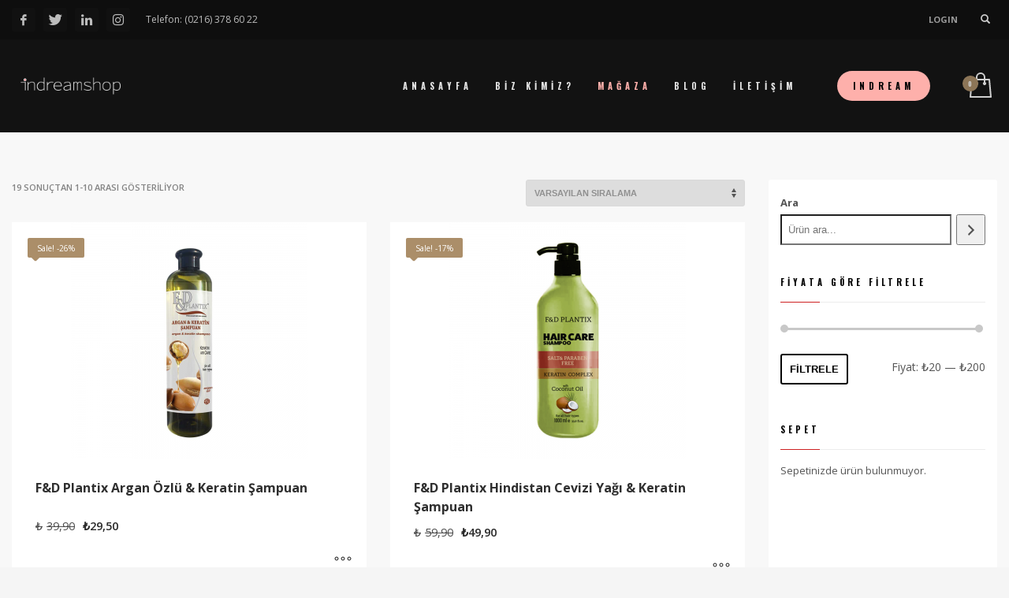

--- FILE ---
content_type: text/html; charset=UTF-8
request_url: https://indreamshop.com/v2/shop/
body_size: 19194
content:
<!DOCTYPE html>
<html lang="tr"
	prefix="og: https://ogp.me/ns#" >
<head>
<meta charset="UTF-8"/>
<meta name="twitter:widgets:csp" content="on"/>
<link rel="profile" href="http://gmpg.org/xfn/11"/>
<link rel="pingback" href="https://indreamshop.com/v2/xmlrpc.php"/>

<title>shop - indreamshop</title>

		<!-- All in One SEO 4.1.8 -->
		<meta name="robots" content="max-image-preview:large" />
		<link rel="canonical" href="https://indreamshop.com/v2/shop/" />
		<link rel="next" href="https://indreamshop.com/v2/shop/page/2/" />
		<meta property="og:locale" content="tr_TR" />
		<meta property="og:site_name" content="indreamshop - Cilt Bakımı, Kişisel Bakım ve bol indream | Rüya gibi Alışveriş" />
		<meta property="og:type" content="website" />
		<meta property="og:title" content="shop - indreamshop" />
		<meta property="og:url" content="https://indreamshop.com/v2/shop/" />
		<meta name="twitter:card" content="summary" />
		<meta name="twitter:title" content="shop - indreamshop" />
		<script type="application/ld+json" class="aioseo-schema">
			{"@context":"https:\/\/schema.org","@graph":[{"@type":"WebSite","@id":"https:\/\/indreamshop.com\/v2\/#website","url":"https:\/\/indreamshop.com\/v2\/","name":"indreamshop","description":"Cilt Bak\u0131m\u0131, Kis\u0327isel Bak\u0131m ve bol indream | Ru\u0308ya gibi Al\u0131s\u0327veris\u0327","inLanguage":"tr-TR","publisher":{"@id":"https:\/\/indreamshop.com\/v2\/#organization"}},{"@type":"Organization","@id":"https:\/\/indreamshop.com\/v2\/#organization","name":"indreamshop","url":"https:\/\/indreamshop.com\/v2\/","logo":{"@type":"ImageObject","@id":"https:\/\/indreamshop.com\/v2\/#organizationLogo","url":"https:\/\/indreamshop.com\/v2\/wp-content\/uploads\/2022\/02\/logo.png","width":600,"height":240},"image":{"@id":"https:\/\/indreamshop.com\/v2\/#organizationLogo"}},{"@type":"BreadcrumbList","@id":"https:\/\/indreamshop.com\/v2\/shop\/#breadcrumblist","itemListElement":[{"@type":"ListItem","@id":"https:\/\/indreamshop.com\/v2\/#listItem","position":1,"item":{"@type":"WebPage","@id":"https:\/\/indreamshop.com\/v2\/","name":"Ev","description":"Cilt Bak\u0131m\u0131, Kis\u0327isel Bak\u0131m ve bol indream | Ru\u0308ya gibi Al\u0131s\u0327veris\u0327","url":"https:\/\/indreamshop.com\/v2\/"},"nextItem":"https:\/\/indreamshop.com\/v2\/shop\/#listItem"},{"@type":"ListItem","@id":"https:\/\/indreamshop.com\/v2\/shop\/#listItem","position":2,"item":{"@type":"WebPage","@id":"https:\/\/indreamshop.com\/v2\/shop\/","name":"shop","url":"https:\/\/indreamshop.com\/v2\/shop\/"},"previousItem":"https:\/\/indreamshop.com\/v2\/#listItem"}]},{"@type":"CollectionPage","@id":"https:\/\/indreamshop.com\/v2\/shop\/#collectionpage","url":"https:\/\/indreamshop.com\/v2\/shop\/","name":"shop - indreamshop","inLanguage":"tr-TR","isPartOf":{"@id":"https:\/\/indreamshop.com\/v2\/#website"},"breadcrumb":{"@id":"https:\/\/indreamshop.com\/v2\/shop\/#breadcrumblist"}}]}
		</script>
		<!-- All in One SEO -->

<link rel='dns-prefetch' href='//fonts.googleapis.com' />
<link rel="alternate" type="application/rss+xml" title="indreamshop &raquo; akışı" href="https://indreamshop.com/v2/feed/" />
<link rel="alternate" type="application/rss+xml" title="indreamshop &raquo; yorum akışı" href="https://indreamshop.com/v2/comments/feed/" />
<link rel="alternate" type="application/rss+xml" title="indreamshop &raquo; Ürünler akışı" href="https://indreamshop.com/v2/shop/feed/" />
		<!-- This site uses the Google Analytics by MonsterInsights plugin v9.11.1 - Using Analytics tracking - https://www.monsterinsights.com/ -->
		<!-- Note: MonsterInsights is not currently configured on this site. The site owner needs to authenticate with Google Analytics in the MonsterInsights settings panel. -->
					<!-- No tracking code set -->
				<!-- / Google Analytics by MonsterInsights -->
		<style id='wp-img-auto-sizes-contain-inline-css' type='text/css'>
img:is([sizes=auto i],[sizes^="auto," i]){contain-intrinsic-size:3000px 1500px}
/*# sourceURL=wp-img-auto-sizes-contain-inline-css */
</style>
<link rel='stylesheet' id='zn_all_g_fonts-css' href='//fonts.googleapis.com/css?family=Open+Sans%3A300%2C300italic%2Cregular%2Citalic%2C600%2C600italic%2C700%2C700italic%2C800%2C800italic%7COswald%3A300%2Cregular%2C700&#038;ver=6.9' type='text/css' media='all' />
<style id='wp-emoji-styles-inline-css' type='text/css'>

	img.wp-smiley, img.emoji {
		display: inline !important;
		border: none !important;
		box-shadow: none !important;
		height: 1em !important;
		width: 1em !important;
		margin: 0 0.07em !important;
		vertical-align: -0.1em !important;
		background: none !important;
		padding: 0 !important;
	}
/*# sourceURL=wp-emoji-styles-inline-css */
</style>
<style id='wp-block-library-inline-css' type='text/css'>
:root{--wp-block-synced-color:#7a00df;--wp-block-synced-color--rgb:122,0,223;--wp-bound-block-color:var(--wp-block-synced-color);--wp-editor-canvas-background:#ddd;--wp-admin-theme-color:#007cba;--wp-admin-theme-color--rgb:0,124,186;--wp-admin-theme-color-darker-10:#006ba1;--wp-admin-theme-color-darker-10--rgb:0,107,160.5;--wp-admin-theme-color-darker-20:#005a87;--wp-admin-theme-color-darker-20--rgb:0,90,135;--wp-admin-border-width-focus:2px}@media (min-resolution:192dpi){:root{--wp-admin-border-width-focus:1.5px}}.wp-element-button{cursor:pointer}:root .has-very-light-gray-background-color{background-color:#eee}:root .has-very-dark-gray-background-color{background-color:#313131}:root .has-very-light-gray-color{color:#eee}:root .has-very-dark-gray-color{color:#313131}:root .has-vivid-green-cyan-to-vivid-cyan-blue-gradient-background{background:linear-gradient(135deg,#00d084,#0693e3)}:root .has-purple-crush-gradient-background{background:linear-gradient(135deg,#34e2e4,#4721fb 50%,#ab1dfe)}:root .has-hazy-dawn-gradient-background{background:linear-gradient(135deg,#faaca8,#dad0ec)}:root .has-subdued-olive-gradient-background{background:linear-gradient(135deg,#fafae1,#67a671)}:root .has-atomic-cream-gradient-background{background:linear-gradient(135deg,#fdd79a,#004a59)}:root .has-nightshade-gradient-background{background:linear-gradient(135deg,#330968,#31cdcf)}:root .has-midnight-gradient-background{background:linear-gradient(135deg,#020381,#2874fc)}:root{--wp--preset--font-size--normal:16px;--wp--preset--font-size--huge:42px}.has-regular-font-size{font-size:1em}.has-larger-font-size{font-size:2.625em}.has-normal-font-size{font-size:var(--wp--preset--font-size--normal)}.has-huge-font-size{font-size:var(--wp--preset--font-size--huge)}.has-text-align-center{text-align:center}.has-text-align-left{text-align:left}.has-text-align-right{text-align:right}.has-fit-text{white-space:nowrap!important}#end-resizable-editor-section{display:none}.aligncenter{clear:both}.items-justified-left{justify-content:flex-start}.items-justified-center{justify-content:center}.items-justified-right{justify-content:flex-end}.items-justified-space-between{justify-content:space-between}.screen-reader-text{border:0;clip-path:inset(50%);height:1px;margin:-1px;overflow:hidden;padding:0;position:absolute;width:1px;word-wrap:normal!important}.screen-reader-text:focus{background-color:#ddd;clip-path:none;color:#444;display:block;font-size:1em;height:auto;left:5px;line-height:normal;padding:15px 23px 14px;text-decoration:none;top:5px;width:auto;z-index:100000}html :where(.has-border-color){border-style:solid}html :where([style*=border-top-color]){border-top-style:solid}html :where([style*=border-right-color]){border-right-style:solid}html :where([style*=border-bottom-color]){border-bottom-style:solid}html :where([style*=border-left-color]){border-left-style:solid}html :where([style*=border-width]){border-style:solid}html :where([style*=border-top-width]){border-top-style:solid}html :where([style*=border-right-width]){border-right-style:solid}html :where([style*=border-bottom-width]){border-bottom-style:solid}html :where([style*=border-left-width]){border-left-style:solid}html :where(img[class*=wp-image-]){height:auto;max-width:100%}:where(figure){margin:0 0 1em}html :where(.is-position-sticky){--wp-admin--admin-bar--position-offset:var(--wp-admin--admin-bar--height,0px)}@media screen and (max-width:600px){html :where(.is-position-sticky){--wp-admin--admin-bar--position-offset:0px}}

/*# sourceURL=wp-block-library-inline-css */
</style><style id='wp-block-columns-inline-css' type='text/css'>
.wp-block-columns{box-sizing:border-box;display:flex;flex-wrap:wrap!important}@media (min-width:782px){.wp-block-columns{flex-wrap:nowrap!important}}.wp-block-columns{align-items:normal!important}.wp-block-columns.are-vertically-aligned-top{align-items:flex-start}.wp-block-columns.are-vertically-aligned-center{align-items:center}.wp-block-columns.are-vertically-aligned-bottom{align-items:flex-end}@media (max-width:781px){.wp-block-columns:not(.is-not-stacked-on-mobile)>.wp-block-column{flex-basis:100%!important}}@media (min-width:782px){.wp-block-columns:not(.is-not-stacked-on-mobile)>.wp-block-column{flex-basis:0;flex-grow:1}.wp-block-columns:not(.is-not-stacked-on-mobile)>.wp-block-column[style*=flex-basis]{flex-grow:0}}.wp-block-columns.is-not-stacked-on-mobile{flex-wrap:nowrap!important}.wp-block-columns.is-not-stacked-on-mobile>.wp-block-column{flex-basis:0;flex-grow:1}.wp-block-columns.is-not-stacked-on-mobile>.wp-block-column[style*=flex-basis]{flex-grow:0}:where(.wp-block-columns){margin-bottom:1.75em}:where(.wp-block-columns.has-background){padding:1.25em 2.375em}.wp-block-column{flex-grow:1;min-width:0;overflow-wrap:break-word;word-break:break-word}.wp-block-column.is-vertically-aligned-top{align-self:flex-start}.wp-block-column.is-vertically-aligned-center{align-self:center}.wp-block-column.is-vertically-aligned-bottom{align-self:flex-end}.wp-block-column.is-vertically-aligned-stretch{align-self:stretch}.wp-block-column.is-vertically-aligned-bottom,.wp-block-column.is-vertically-aligned-center,.wp-block-column.is-vertically-aligned-top{width:100%}
/*# sourceURL=https://indreamshop.com/v2/wp-includes/blocks/columns/style.min.css */
</style>
<style id='global-styles-inline-css' type='text/css'>
:root{--wp--preset--aspect-ratio--square: 1;--wp--preset--aspect-ratio--4-3: 4/3;--wp--preset--aspect-ratio--3-4: 3/4;--wp--preset--aspect-ratio--3-2: 3/2;--wp--preset--aspect-ratio--2-3: 2/3;--wp--preset--aspect-ratio--16-9: 16/9;--wp--preset--aspect-ratio--9-16: 9/16;--wp--preset--color--black: #000000;--wp--preset--color--cyan-bluish-gray: #abb8c3;--wp--preset--color--white: #ffffff;--wp--preset--color--pale-pink: #f78da7;--wp--preset--color--vivid-red: #cf2e2e;--wp--preset--color--luminous-vivid-orange: #ff6900;--wp--preset--color--luminous-vivid-amber: #fcb900;--wp--preset--color--light-green-cyan: #7bdcb5;--wp--preset--color--vivid-green-cyan: #00d084;--wp--preset--color--pale-cyan-blue: #8ed1fc;--wp--preset--color--vivid-cyan-blue: #0693e3;--wp--preset--color--vivid-purple: #9b51e0;--wp--preset--gradient--vivid-cyan-blue-to-vivid-purple: linear-gradient(135deg,rgb(6,147,227) 0%,rgb(155,81,224) 100%);--wp--preset--gradient--light-green-cyan-to-vivid-green-cyan: linear-gradient(135deg,rgb(122,220,180) 0%,rgb(0,208,130) 100%);--wp--preset--gradient--luminous-vivid-amber-to-luminous-vivid-orange: linear-gradient(135deg,rgb(252,185,0) 0%,rgb(255,105,0) 100%);--wp--preset--gradient--luminous-vivid-orange-to-vivid-red: linear-gradient(135deg,rgb(255,105,0) 0%,rgb(207,46,46) 100%);--wp--preset--gradient--very-light-gray-to-cyan-bluish-gray: linear-gradient(135deg,rgb(238,238,238) 0%,rgb(169,184,195) 100%);--wp--preset--gradient--cool-to-warm-spectrum: linear-gradient(135deg,rgb(74,234,220) 0%,rgb(151,120,209) 20%,rgb(207,42,186) 40%,rgb(238,44,130) 60%,rgb(251,105,98) 80%,rgb(254,248,76) 100%);--wp--preset--gradient--blush-light-purple: linear-gradient(135deg,rgb(255,206,236) 0%,rgb(152,150,240) 100%);--wp--preset--gradient--blush-bordeaux: linear-gradient(135deg,rgb(254,205,165) 0%,rgb(254,45,45) 50%,rgb(107,0,62) 100%);--wp--preset--gradient--luminous-dusk: linear-gradient(135deg,rgb(255,203,112) 0%,rgb(199,81,192) 50%,rgb(65,88,208) 100%);--wp--preset--gradient--pale-ocean: linear-gradient(135deg,rgb(255,245,203) 0%,rgb(182,227,212) 50%,rgb(51,167,181) 100%);--wp--preset--gradient--electric-grass: linear-gradient(135deg,rgb(202,248,128) 0%,rgb(113,206,126) 100%);--wp--preset--gradient--midnight: linear-gradient(135deg,rgb(2,3,129) 0%,rgb(40,116,252) 100%);--wp--preset--font-size--small: 13px;--wp--preset--font-size--medium: 20px;--wp--preset--font-size--large: 36px;--wp--preset--font-size--x-large: 42px;--wp--preset--spacing--20: 0.44rem;--wp--preset--spacing--30: 0.67rem;--wp--preset--spacing--40: 1rem;--wp--preset--spacing--50: 1.5rem;--wp--preset--spacing--60: 2.25rem;--wp--preset--spacing--70: 3.38rem;--wp--preset--spacing--80: 5.06rem;--wp--preset--shadow--natural: 6px 6px 9px rgba(0, 0, 0, 0.2);--wp--preset--shadow--deep: 12px 12px 50px rgba(0, 0, 0, 0.4);--wp--preset--shadow--sharp: 6px 6px 0px rgba(0, 0, 0, 0.2);--wp--preset--shadow--outlined: 6px 6px 0px -3px rgb(255, 255, 255), 6px 6px rgb(0, 0, 0);--wp--preset--shadow--crisp: 6px 6px 0px rgb(0, 0, 0);}:where(.is-layout-flex){gap: 0.5em;}:where(.is-layout-grid){gap: 0.5em;}body .is-layout-flex{display: flex;}.is-layout-flex{flex-wrap: wrap;align-items: center;}.is-layout-flex > :is(*, div){margin: 0;}body .is-layout-grid{display: grid;}.is-layout-grid > :is(*, div){margin: 0;}:where(.wp-block-columns.is-layout-flex){gap: 2em;}:where(.wp-block-columns.is-layout-grid){gap: 2em;}:where(.wp-block-post-template.is-layout-flex){gap: 1.25em;}:where(.wp-block-post-template.is-layout-grid){gap: 1.25em;}.has-black-color{color: var(--wp--preset--color--black) !important;}.has-cyan-bluish-gray-color{color: var(--wp--preset--color--cyan-bluish-gray) !important;}.has-white-color{color: var(--wp--preset--color--white) !important;}.has-pale-pink-color{color: var(--wp--preset--color--pale-pink) !important;}.has-vivid-red-color{color: var(--wp--preset--color--vivid-red) !important;}.has-luminous-vivid-orange-color{color: var(--wp--preset--color--luminous-vivid-orange) !important;}.has-luminous-vivid-amber-color{color: var(--wp--preset--color--luminous-vivid-amber) !important;}.has-light-green-cyan-color{color: var(--wp--preset--color--light-green-cyan) !important;}.has-vivid-green-cyan-color{color: var(--wp--preset--color--vivid-green-cyan) !important;}.has-pale-cyan-blue-color{color: var(--wp--preset--color--pale-cyan-blue) !important;}.has-vivid-cyan-blue-color{color: var(--wp--preset--color--vivid-cyan-blue) !important;}.has-vivid-purple-color{color: var(--wp--preset--color--vivid-purple) !important;}.has-black-background-color{background-color: var(--wp--preset--color--black) !important;}.has-cyan-bluish-gray-background-color{background-color: var(--wp--preset--color--cyan-bluish-gray) !important;}.has-white-background-color{background-color: var(--wp--preset--color--white) !important;}.has-pale-pink-background-color{background-color: var(--wp--preset--color--pale-pink) !important;}.has-vivid-red-background-color{background-color: var(--wp--preset--color--vivid-red) !important;}.has-luminous-vivid-orange-background-color{background-color: var(--wp--preset--color--luminous-vivid-orange) !important;}.has-luminous-vivid-amber-background-color{background-color: var(--wp--preset--color--luminous-vivid-amber) !important;}.has-light-green-cyan-background-color{background-color: var(--wp--preset--color--light-green-cyan) !important;}.has-vivid-green-cyan-background-color{background-color: var(--wp--preset--color--vivid-green-cyan) !important;}.has-pale-cyan-blue-background-color{background-color: var(--wp--preset--color--pale-cyan-blue) !important;}.has-vivid-cyan-blue-background-color{background-color: var(--wp--preset--color--vivid-cyan-blue) !important;}.has-vivid-purple-background-color{background-color: var(--wp--preset--color--vivid-purple) !important;}.has-black-border-color{border-color: var(--wp--preset--color--black) !important;}.has-cyan-bluish-gray-border-color{border-color: var(--wp--preset--color--cyan-bluish-gray) !important;}.has-white-border-color{border-color: var(--wp--preset--color--white) !important;}.has-pale-pink-border-color{border-color: var(--wp--preset--color--pale-pink) !important;}.has-vivid-red-border-color{border-color: var(--wp--preset--color--vivid-red) !important;}.has-luminous-vivid-orange-border-color{border-color: var(--wp--preset--color--luminous-vivid-orange) !important;}.has-luminous-vivid-amber-border-color{border-color: var(--wp--preset--color--luminous-vivid-amber) !important;}.has-light-green-cyan-border-color{border-color: var(--wp--preset--color--light-green-cyan) !important;}.has-vivid-green-cyan-border-color{border-color: var(--wp--preset--color--vivid-green-cyan) !important;}.has-pale-cyan-blue-border-color{border-color: var(--wp--preset--color--pale-cyan-blue) !important;}.has-vivid-cyan-blue-border-color{border-color: var(--wp--preset--color--vivid-cyan-blue) !important;}.has-vivid-purple-border-color{border-color: var(--wp--preset--color--vivid-purple) !important;}.has-vivid-cyan-blue-to-vivid-purple-gradient-background{background: var(--wp--preset--gradient--vivid-cyan-blue-to-vivid-purple) !important;}.has-light-green-cyan-to-vivid-green-cyan-gradient-background{background: var(--wp--preset--gradient--light-green-cyan-to-vivid-green-cyan) !important;}.has-luminous-vivid-amber-to-luminous-vivid-orange-gradient-background{background: var(--wp--preset--gradient--luminous-vivid-amber-to-luminous-vivid-orange) !important;}.has-luminous-vivid-orange-to-vivid-red-gradient-background{background: var(--wp--preset--gradient--luminous-vivid-orange-to-vivid-red) !important;}.has-very-light-gray-to-cyan-bluish-gray-gradient-background{background: var(--wp--preset--gradient--very-light-gray-to-cyan-bluish-gray) !important;}.has-cool-to-warm-spectrum-gradient-background{background: var(--wp--preset--gradient--cool-to-warm-spectrum) !important;}.has-blush-light-purple-gradient-background{background: var(--wp--preset--gradient--blush-light-purple) !important;}.has-blush-bordeaux-gradient-background{background: var(--wp--preset--gradient--blush-bordeaux) !important;}.has-luminous-dusk-gradient-background{background: var(--wp--preset--gradient--luminous-dusk) !important;}.has-pale-ocean-gradient-background{background: var(--wp--preset--gradient--pale-ocean) !important;}.has-electric-grass-gradient-background{background: var(--wp--preset--gradient--electric-grass) !important;}.has-midnight-gradient-background{background: var(--wp--preset--gradient--midnight) !important;}.has-small-font-size{font-size: var(--wp--preset--font-size--small) !important;}.has-medium-font-size{font-size: var(--wp--preset--font-size--medium) !important;}.has-large-font-size{font-size: var(--wp--preset--font-size--large) !important;}.has-x-large-font-size{font-size: var(--wp--preset--font-size--x-large) !important;}
:where(.wp-block-columns.is-layout-flex){gap: 2em;}:where(.wp-block-columns.is-layout-grid){gap: 2em;}
/*# sourceURL=global-styles-inline-css */
</style>
<style id='core-block-supports-inline-css' type='text/css'>
.wp-container-core-columns-is-layout-9d6595d7{flex-wrap:nowrap;}
/*# sourceURL=core-block-supports-inline-css */
</style>

<style id='classic-theme-styles-inline-css' type='text/css'>
/*! This file is auto-generated */
.wp-block-button__link{color:#fff;background-color:#32373c;border-radius:9999px;box-shadow:none;text-decoration:none;padding:calc(.667em + 2px) calc(1.333em + 2px);font-size:1.125em}.wp-block-file__button{background:#32373c;color:#fff;text-decoration:none}
/*# sourceURL=/wp-includes/css/classic-themes.min.css */
</style>
<link rel='stylesheet' id='woocommerce-layout-css' href='https://indreamshop.com/v2/wp-content/plugins/woocommerce/assets/css/woocommerce-layout.css?ver=10.4.3' type='text/css' media='all' />
<link rel='stylesheet' id='woocommerce-smallscreen-css' href='https://indreamshop.com/v2/wp-content/plugins/woocommerce/assets/css/woocommerce-smallscreen.css?ver=10.4.3' type='text/css' media='only screen and (max-width: 767px)' />
<link rel='stylesheet' id='woocommerce-general-css' href='https://indreamshop.com/v2/wp-content/plugins/woocommerce/assets/css/woocommerce.css?ver=10.4.3' type='text/css' media='all' />
<style id='woocommerce-inline-inline-css' type='text/css'>
.woocommerce form .form-row .required { visibility: visible; }
/*# sourceURL=woocommerce-inline-inline-css */
</style>
<link rel='stylesheet' id='hg-mailchimp-styles-css' href='https://indreamshop.com/v2/wp-content/themes/kallyas/framework/hogash-mailchimp/assets/css/hg-mailchimp.css?ver=1.0.0' type='text/css' media='all' />
<link rel='stylesheet' id='kallyas-styles-css' href='https://indreamshop.com/v2/wp-content/themes/kallyas/style.css?ver=4.18.1' type='text/css' media='all' />
<link rel='stylesheet' id='th-bootstrap-styles-css' href='https://indreamshop.com/v2/wp-content/themes/kallyas/css/bootstrap.min.css?ver=4.18.1' type='text/css' media='all' />
<link rel='stylesheet' id='th-theme-template-styles-css' href='https://indreamshop.com/v2/wp-content/themes/kallyas/css/template.min.css?ver=4.18.1' type='text/css' media='all' />
<link rel='stylesheet' id='woocommerce-overrides-css' href='https://indreamshop.com/v2/wp-content/themes/kallyas/css/plugins/kl-woocommerce.css?ver=4.18.1' type='text/css' media='all' />
<link rel='stylesheet' id='zion-frontend-css' href='https://indreamshop.com/v2/wp-content/themes/kallyas/framework/zion-builder/assets/css/znb_frontend.css?ver=1.0.29' type='text/css' media='all' />
<link rel='stylesheet' id='120-layout.css-css' href='//indreamshop.com/v2/wp-content/uploads/zion-builder/cache/120-layout.css?ver=2e02f1e212001ac4a50054982f13894e' type='text/css' media='all' />
<link rel='stylesheet' id='th-theme-print-stylesheet-css' href='https://indreamshop.com/v2/wp-content/themes/kallyas/css/print.css?ver=4.18.1' type='text/css' media='print' />
<link rel='stylesheet' id='th-theme-options-styles-css' href='//indreamshop.com/v2/wp-content/uploads/zn_dynamic.css?ver=1647001332' type='text/css' media='all' />
<script type="text/javascript" src="https://indreamshop.com/v2/wp-includes/js/jquery/jquery.min.js?ver=3.7.1" id="jquery-core-js"></script>
<script type="text/javascript" src="https://indreamshop.com/v2/wp-includes/js/jquery/jquery-migrate.min.js?ver=3.4.1" id="jquery-migrate-js"></script>
<script type="text/javascript" src="https://indreamshop.com/v2/wp-content/plugins/woocommerce/assets/js/jquery-blockui/jquery.blockUI.min.js?ver=2.7.0-wc.10.4.3" id="wc-jquery-blockui-js" defer="defer" data-wp-strategy="defer"></script>
<script type="text/javascript" id="wc-add-to-cart-js-extra">
/* <![CDATA[ */
var wc_add_to_cart_params = {"ajax_url":"/v2/wp-admin/admin-ajax.php","wc_ajax_url":"/v2/?wc-ajax=%%endpoint%%","i18n_view_cart":"Sepetim","cart_url":"https://indreamshop.com/v2/sepetim/","is_cart":"","cart_redirect_after_add":"no"};
//# sourceURL=wc-add-to-cart-js-extra
/* ]]> */
</script>
<script type="text/javascript" src="https://indreamshop.com/v2/wp-content/plugins/woocommerce/assets/js/frontend/add-to-cart.min.js?ver=10.4.3" id="wc-add-to-cart-js" defer="defer" data-wp-strategy="defer"></script>
<script type="text/javascript" src="https://indreamshop.com/v2/wp-content/plugins/woocommerce/assets/js/js-cookie/js.cookie.min.js?ver=2.1.4-wc.10.4.3" id="wc-js-cookie-js" defer="defer" data-wp-strategy="defer"></script>
<script type="text/javascript" id="woocommerce-js-extra">
/* <![CDATA[ */
var woocommerce_params = {"ajax_url":"/v2/wp-admin/admin-ajax.php","wc_ajax_url":"/v2/?wc-ajax=%%endpoint%%","i18n_password_show":"\u015eifreyi g\u00f6ster","i18n_password_hide":"\u015eifreyi gizle"};
//# sourceURL=woocommerce-js-extra
/* ]]> */
</script>
<script type="text/javascript" src="https://indreamshop.com/v2/wp-content/plugins/woocommerce/assets/js/frontend/woocommerce.min.js?ver=10.4.3" id="woocommerce-js" defer="defer" data-wp-strategy="defer"></script>
<link rel="https://api.w.org/" href="https://indreamshop.com/v2/wp-json/" /><link rel="EditURI" type="application/rsd+xml" title="RSD" href="https://indreamshop.com/v2/xmlrpc.php?rsd" />
<meta name="generator" content="WordPress 6.9" />
<meta name="generator" content="WooCommerce 10.4.3" />
		<meta name="theme-color"
			  content="#ab8e69">
				<meta name="viewport" content="width=device-width, initial-scale=1, maximum-scale=1"/>
		
		<!--[if lte IE 8]>
		<script type="text/javascript">
			var $buoop = {
				vs: {i: 10, f: 25, o: 12.1, s: 7, n: 9}
			};

			$buoop.ol = window.onload;

			window.onload = function () {
				try {
					if ($buoop.ol) {
						$buoop.ol()
					}
				}
				catch (e) {
				}

				var e = document.createElement("script");
				e.setAttribute("type", "text/javascript");
				e.setAttribute("src", "https://browser-update.org/update.js");
				document.body.appendChild(e);
			};
		</script>
		<![endif]-->

		<!-- for IE6-8 support of HTML5 elements -->
		<!--[if lt IE 9]>
		<script src="//html5shim.googlecode.com/svn/trunk/html5.js"></script>
		<![endif]-->
		
	<!-- Fallback for animating in viewport -->
	<noscript>
		<style type="text/css" media="screen">
			.zn-animateInViewport {visibility: visible;}
		</style>
	</noscript>
		<noscript><style>.woocommerce-product-gallery{ opacity: 1 !important; }</style></noscript>
	<meta name="generator" content="Powered by Slider Revolution 6.5.14 - responsive, Mobile-Friendly Slider Plugin for WordPress with comfortable drag and drop interface." />
<link rel="icon" href="https://indreamshop.com/v2/wp-content/uploads/2022/02/cropped-icon-32x32.png" sizes="32x32" />
<link rel="icon" href="https://indreamshop.com/v2/wp-content/uploads/2022/02/cropped-icon-192x192.png" sizes="192x192" />
<link rel="apple-touch-icon" href="https://indreamshop.com/v2/wp-content/uploads/2022/02/cropped-icon-180x180.png" />
<meta name="msapplication-TileImage" content="https://indreamshop.com/v2/wp-content/uploads/2022/02/cropped-icon-270x270.png" />
<script>function setREVStartSize(e){
			//window.requestAnimationFrame(function() {
				window.RSIW = window.RSIW===undefined ? window.innerWidth : window.RSIW;
				window.RSIH = window.RSIH===undefined ? window.innerHeight : window.RSIH;
				try {
					var pw = document.getElementById(e.c).parentNode.offsetWidth,
						newh;
					pw = pw===0 || isNaN(pw) ? window.RSIW : pw;
					e.tabw = e.tabw===undefined ? 0 : parseInt(e.tabw);
					e.thumbw = e.thumbw===undefined ? 0 : parseInt(e.thumbw);
					e.tabh = e.tabh===undefined ? 0 : parseInt(e.tabh);
					e.thumbh = e.thumbh===undefined ? 0 : parseInt(e.thumbh);
					e.tabhide = e.tabhide===undefined ? 0 : parseInt(e.tabhide);
					e.thumbhide = e.thumbhide===undefined ? 0 : parseInt(e.thumbhide);
					e.mh = e.mh===undefined || e.mh=="" || e.mh==="auto" ? 0 : parseInt(e.mh,0);
					if(e.layout==="fullscreen" || e.l==="fullscreen")
						newh = Math.max(e.mh,window.RSIH);
					else{
						e.gw = Array.isArray(e.gw) ? e.gw : [e.gw];
						for (var i in e.rl) if (e.gw[i]===undefined || e.gw[i]===0) e.gw[i] = e.gw[i-1];
						e.gh = e.el===undefined || e.el==="" || (Array.isArray(e.el) && e.el.length==0)? e.gh : e.el;
						e.gh = Array.isArray(e.gh) ? e.gh : [e.gh];
						for (var i in e.rl) if (e.gh[i]===undefined || e.gh[i]===0) e.gh[i] = e.gh[i-1];
											
						var nl = new Array(e.rl.length),
							ix = 0,
							sl;
						e.tabw = e.tabhide>=pw ? 0 : e.tabw;
						e.thumbw = e.thumbhide>=pw ? 0 : e.thumbw;
						e.tabh = e.tabhide>=pw ? 0 : e.tabh;
						e.thumbh = e.thumbhide>=pw ? 0 : e.thumbh;
						for (var i in e.rl) nl[i] = e.rl[i]<window.RSIW ? 0 : e.rl[i];
						sl = nl[0];
						for (var i in nl) if (sl>nl[i] && nl[i]>0) { sl = nl[i]; ix=i;}
						var m = pw>(e.gw[ix]+e.tabw+e.thumbw) ? 1 : (pw-(e.tabw+e.thumbw)) / (e.gw[ix]);
						newh =  (e.gh[ix] * m) + (e.tabh + e.thumbh);
					}
					var el = document.getElementById(e.c);
					if (el!==null && el) el.style.height = newh+"px";
					el = document.getElementById(e.c+"_wrapper");
					if (el!==null && el) {
						el.style.height = newh+"px";
						el.style.display = "block";
					}
				} catch(e){
					console.log("Failure at Presize of Slider:" + e)
				}
			//});
		  };</script>
<link rel='stylesheet' id='wc-blocks-style-css' href='https://indreamshop.com/v2/wp-content/plugins/woocommerce/assets/client/blocks/wc-blocks.css?ver=wc-10.4.3' type='text/css' media='all' />
<link rel='stylesheet' id='wc-blocks-style-product-search-css' href='https://indreamshop.com/v2/wp-content/plugins/woocommerce/assets/client/blocks/product-search.css?ver=wc-10.4.3' type='text/css' media='all' />
<link rel='stylesheet' id='rs-plugin-settings-css' href='https://indreamshop.com/v2/wp-content/plugins/revslider/public/assets/css/rs6.css?ver=6.5.14' type='text/css' media='all' />
<style id='rs-plugin-settings-inline-css' type='text/css'>
#rs-demo-id {}
/*# sourceURL=rs-plugin-settings-inline-css */
</style>
</head>

<body  class="archive post-type-archive post-type-archive-product wp-theme-kallyas theme-kallyas woocommerce-shop woocommerce woocommerce-page woocommerce-no-js zn-wc-pages-style2 kl-skin--light" itemscope="itemscope" itemtype="https://schema.org/WebPage" >


<div class="login_register_stuff">		<!-- Login/Register Modal forms - hidden by default to be opened through modal -->
			<div id="login_panel" class="loginbox-popup auth-popup mfp-hide">
				<div class="inner-container login-panel auth-popup-panel">
					<h3 class="m_title_ext auth-popup-title" itemprop="alternativeHeadline" >SIGN IN YOUR ACCOUNT TO HAVE ACCESS TO DIFFERENT FEATURES</h3>
					<form id="login_form" name="login_form" method="post" class="zn_form_login znhg-ajax-login-form" action="https://indreamshop.com/v2/wp-login.php">

						<div class="zn_form_login-result"></div>

						<div class="form-group kl-fancy-form">
							<input type="text" id="kl-username" name="log" class="form-control inputbox kl-fancy-form-input kl-fw-input"
								   placeholder="eg: james_smith"/>
							<label class="kl-font-alt kl-fancy-form-label">USERNAME</label>
						</div>

						<div class="form-group kl-fancy-form">
							<input type="password" id="kl-password" name="pwd" class="form-control inputbox kl-fancy-form-input kl-fw-input"
								   placeholder="type password"/>
							<label class="kl-font-alt kl-fancy-form-label">PASSWORD</label>
						</div>

						
						<label class="zn_remember auth-popup-remember" for="kl-rememberme">
							<input type="checkbox" name="rememberme" id="kl-rememberme" value="forever" class="auth-popup-remember-chb"/>
							 Remember Me						</label>

						<input type="submit" id="login" name="submit_button" class="btn zn_sub_button btn-fullcolor btn-md"
							   value="LOG IN"/>

						<input type="hidden" value="login" class="" name="zn_form_action"/>
						<input type="hidden" value="zn_do_login" class="" name="action"/>

						<div class="links auth-popup-links">
														<a href="#forgot_panel" class="kl-login-box auth-popup-link">FORGOT YOUR PASSWORD?</a>
						</div>
					</form>
				</div>
			</div>
		<!-- end login panel -->
				<div id="forgot_panel" class="loginbox-popup auth-popup forgot-popup mfp-hide">
			<div class="inner-container forgot-panel auth-popup-panel">
				<h3 class="m_title m_title_ext text-custom auth-popup-title" itemprop="alternativeHeadline" >FORGOT YOUR DETAILS?</h3>
				<form id="forgot_form" name="login_form" method="post" class="zn_form_lost_pass" action="https://indreamshop.com/v2/hesabim/lost-password/">
					<div class="zn_form_login-result"></div>
					<div class="form-group kl-fancy-form">
						<input type="text" id="forgot-email" name="user_login" class="form-control inputbox kl-fancy-form-input kl-fw-input" placeholder="..."/>
						<label class="kl-font-alt kl-fancy-form-label">USERNAME OR EMAIL</label>
					</div>
					<input type="hidden" name="wc_reset_password" value="true">
					<input type="hidden" id="_wpnonce" name="_wpnonce" value="09db1bc13d" /><input type="hidden" name="_wp_http_referer" value="/v2/shop/" />					<div class="form-group">
						<input type="submit" id="recover" name="submit" class="btn btn-block zn_sub_button btn-fullcolor btn-md" value="SEND MY DETAILS!"/>
					</div>
					<div class="links auth-popup-links">
						<a href="#login_panel" class="kl-login-box auth-popup-link">AAH, WAIT, I REMEMBER NOW!</a>
					</div>
				</form>
			</div>
		</div><!-- end forgot pwd. panel -->
		</div><!-- end login register stuff -->		<div id="fb-root"></div>
		<script>(function (d, s, id) {
			var js, fjs = d.getElementsByTagName(s)[0];
			if (d.getElementById(id)) {return;}
			js = d.createElement(s); js.id = id;
			js.src = "https://connect.facebook.net/en_US/sdk.js#xfbml=1&version=v3.0";
			fjs.parentNode.insertBefore(js, fjs);
		}(document, 'script', 'facebook-jssdk'));</script>
		

<div id="page_wrapper">

<header id="header" class="site-header  style12 cta_button    header--no-stick headerstyle-xs--image_color  sticky-resize headerstyle--image_color site-header--relative nav-th--light sheader-sh--light"  data-original-sticky-textscheme="sh--light"  role="banner" itemscope="itemscope" itemtype="https://schema.org/WPHeader" >
		<div class="site-header-wrapper sticky-top-area">

		<div class="site-header-top-wrapper topbar-style--custom  sh--light">

			<div class="siteheader-container container">

				

	
	<div class="fxb-row site-header-row site-header-top ">

		<div class='fxb-col fxb fxb-start-x fxb-center-y fxb-basis-auto site-header-col-left site-header-top-left'>
			<ul class="sh-component social-icons sc--normal topnav navRight topnav-no-hdnav"><li class="topnav-li social-icons-li"><a href="https://www.facebook.com/indreamshoptr/" data-zniconfam="kl-social-icons" data-zn_icon="" target="_blank" class="topnav-item social-icons-item scheader-icon-" title="Facebook"></a></li><li class="topnav-li social-icons-li"><a href="https://twitter.com/indreamshop" data-zniconfam="kl-social-icons" data-zn_icon="" target="_blank" class="topnav-item social-icons-item scheader-icon-" title="Twitter"></a></li><li class="topnav-li social-icons-li"><a href="https://www.linkedin.com/company/40832528/" data-zniconfam="kl-social-icons" data-zn_icon="" target="_blank" class="topnav-item social-icons-item scheader-icon-" title="Linkedin"></a></li><li class="topnav-li social-icons-li"><a href="https://www.instagram.com/indreamshoptr/" data-zniconfam="kl-social-icons" data-zn_icon="" target="_blank" class="topnav-item social-icons-item scheader-icon-" title="Instagram"></a></li></ul><div class="sh-component kl-header-toptext kl-font-alt">Telefon:  (0216) 378 60 22</div>					</div>

		<div class='fxb-col fxb fxb-end-x fxb-center-y fxb-basis-auto site-header-col-right site-header-top-right'>
						<ul class="sh-component topnav navRight topnav--log topnav-no-sc topnav-no-hdnav"><li class="topnav-li"><a href="#login_panel" class="kl-login-box topnav-item"><i class="glyphicon glyphicon-log-in visible-xs xs-icon"></i><span class="hidden-xs">LOGIN</span></a></li></ul>
		<div id="search" class="sh-component header-search headsearch--min">

			<a href="#" class="searchBtn header-search-button">
				<span class="glyphicon glyphicon-search kl-icon-white"></span>
			</a>

			<div class="search-container header-search-container">
				
<form id="searchform" class="gensearch__form" action="https://indreamshop.com/v2/" method="get">
	<input id="s" name="s" value="" class="inputbox gensearch__input" type="text" placeholder="SEARCH ..." />
	<button type="submit" id="searchsubmit" value="go" class="gensearch__submit glyphicon glyphicon-search"></button>
	        <input type="hidden" name="post_type" value="product">
    </form>			</div>
		</div>

				</div>

	</div><!-- /.site-header-top -->

	

			</div>
		</div><!-- /.site-header-top-wrapper -->

		<div class="kl-top-header site-header-main-wrapper clearfix   header-no-bottom  sh--light">

			<div class="container siteheader-container ">

				<div class='fxb-col fxb-basis-auto'>

					

<div class="fxb-row site-header-row site-header-main ">

	<div class='fxb-col fxb fxb-start-x fxb-center-y fxb-basis-auto fxb-grow-0 fxb-sm-half site-header-col-left site-header-main-left'>
				<div id="logo-container" class="logo-container  hasHoverMe logosize--no zn-original-logo">
			<!-- Logo -->
			<h3 class='site-logo logo ' id='logo'><a href='https://indreamshop.com/v2/' class='site-logo-anch'><img class="logo-img site-logo-img" src="https://indreamshop.com/v2/wp-content/uploads/2022/02/logo-beyaz.png" width="150" height="60"  alt="indreamshop" title="Cilt Bakımı, Kişisel Bakım ve bol indream | Rüya gibi Alışveriş"  /></a></h3>			<!-- InfoCard -->
					</div>

			</div>

	<div class='fxb-col fxb fxb-center-x fxb-center-y fxb-basis-auto fxb-grow-0 site-header-col-center site-header-main-center'>
			</div>

	<div class='fxb-col fxb fxb-end-x fxb-center-y fxb-basis-auto fxb-sm-half site-header-col-right site-header-main-right'>

		<div class='fxb-col fxb fxb-end-x fxb-center-y fxb-basis-auto fxb-sm-half site-header-main-right-top'>
								<div class="sh-component main-menu-wrapper" role="navigation" itemscope="itemscope" itemtype="https://schema.org/SiteNavigationElement" >

					<div class="zn-res-menuwrapper">
			<a href="#" class="zn-res-trigger zn-menuBurger zn-menuBurger--3--s zn-menuBurger--anim1 " id="zn-res-trigger">
				<span></span>
				<span></span>
				<span></span>
			</a>
		</div><!-- end responsive menu -->
		<div id="main-menu" class="main-nav mainnav--sidepanel mainnav--active-text mainnav--pointer-dash nav-mm--light zn_mega_wrapper "><ul id="menu-main-menu" class="main-menu main-menu-nav zn_mega_menu "><li id="menu-item-121" class="main-menu-item menu-item menu-item-type-post_type menu-item-object-page menu-item-home menu-item-121  main-menu-item-top  menu-item-even menu-item-depth-0"><a href="https://indreamshop.com/v2/" class=" main-menu-link main-menu-link-top"><span>ANASAYFA</span></a></li>
<li id="menu-item-122" class="main-menu-item menu-item menu-item-type-post_type menu-item-object-page menu-item-122  main-menu-item-top  menu-item-even menu-item-depth-0"><a href="https://indreamshop.com/v2/biz-kimiz/" class=" main-menu-link main-menu-link-top"><span>BİZ KİMİZ?</span></a></li>
<li id="menu-item-123" class="main-menu-item menu-item menu-item-type-post_type menu-item-object-page current-menu-item current_page_item menu-item-123 active  main-menu-item-top  menu-item-even menu-item-depth-0"><a href="https://indreamshop.com/v2/shop/" class=" main-menu-link main-menu-link-top"><span>MAĞAZA</span></a></li>
<li id="menu-item-352" class="main-menu-item menu-item menu-item-type-post_type menu-item-object-page menu-item-352  main-menu-item-top  menu-item-even menu-item-depth-0"><a href="https://indreamshop.com/v2/blog/" class=" main-menu-link main-menu-link-top"><span>BLOG</span></a></li>
<li id="menu-item-125" class="main-menu-item menu-item menu-item-type-post_type menu-item-object-page menu-item-125  main-menu-item-top  menu-item-even menu-item-depth-0"><a href="https://indreamshop.com/v2/iletisim/" class=" main-menu-link main-menu-link-top"><span>İLETİŞİM</span></a></li>
</ul></div>		</div>
		<!-- end main_menu -->
		<a href="https://indreamshop.com/v2/urun-kategori/indream/"  class="sh-component ctabutton cta-button-0 kl-cta-custom btn btn-fullcolor btn-custom-color btn-sm zn_dummy_value cta-icon--before btn--round"  target="_self"  itemprop="url" ><span>INDREAM</span></a>			<ul class="sh-component topnav navLeft topnav--cart topnav-no-sc topnav-no-hdnav">
				<li class="drop topnav-drop topnav-li">
					
					<a id="mycartbtn" class="kl-cart-button topnav-item kl-cart--style2" href="https://indreamshop.com/v2/sepetim/" title="View your shopping cart">
								<span class="kl-cart-icon xs-icon svg-cart" data-count="0">
			<svg xmlns="http://www.w3.org/2000/svg" width="28" height="32" viewBox="0 0 28 32" >
				<path class="svg-cart-icon" d="M26,8.91A1,1,0,0,0,25,8H20V6A6,6,0,1,0,8,6V8H3A1,1,0,0,0,2,8.91l-2,22A1,1,0,0,0,1,32H27a1,1,0,0,0,1-1.089ZM10,6a4,4,0,0,1,8,0V8H10V6ZM2.1,30L3.913,10H8v2.277a2,2,0,1,0,2,0V10h8v2.277a2,2,0,1,0,2,0V10h4.087L25.9,30H2.1Z"/>
			</svg>
		</span>
						</a>

					<div class="pPanel topnav-drop-panel topnav--cart-panel u-trans-all-2s">
						<div class="inner topnav-drop-panel-inner topnav--cart-panel-inner cart-container">
							<div class="widget_shopping_cart_content">No products in cart.</div>
						</div>
					</div>
				</li>
			</ul>
					</div>

		
	</div>

</div><!-- /.site-header-main -->


				</div>

							</div><!-- /.siteheader-container -->

		</div><!-- /.site-header-main-wrapper -->

		

	</div><!-- /.site-header-wrapper -->
	</header>
<div class="zn_pb_wrapper clearfix zn_sortable_content" data-droplevel="0">		<section class="zn_section eluid2400b624     section-sidemargins    section--no " id="eluid2400b624"  >

			
			<div class="zn_section_size container zn-section-height--auto zn-section-content_algn--top ">

				<div class="row ">
					
		<div class="eluid0f4190ec            col-md-9 col-sm-9   znColumnElement"  id="eluid0f4190ec" >

			
			<div class="znColumnElement-innerWrapper-eluid0f4190ec znColumnElement-innerWrapper znColumnElement-innerWrapper--valign-top znColumnElement-innerWrapper--halign-left " >

				<div class="znColumnElement-innerContent">					<div class="zn_woo_archive_elemenent woocommerce eluid33677453  " >
		
		
		
		<div class="woocommerce-notices-wrapper"></div><p class="woocommerce-result-count" role="alert" aria-relevant="all" >
	19 sonuçtan 1-10 arası gösteriliyor</p>
<form class="woocommerce-ordering" method="get">
		<select
		name="orderby"
		class="orderby"
					aria-label="Sipariş"
			>
					<option value="menu_order"  selected='selected'>Varsayılan Sıralama</option>
					<option value="popularity" >En çok satılana göre sırala</option>
					<option value="rating" >Ortalama puana göre sırala</option>
					<option value="date" >En yeniye göre sırala</option>
					<option value="price" >Fiyata göre sırala: Düşükten yükseğe</option>
					<option value="price-desc" >Fiyata göre sırala: Yüksekten düşüğe</option>
			</select>
	<input type="hidden" name="paged" value="1" />
	</form>
<div class="kallyas-productlist-wrapper kallyas-wc-cols--2">
		<ul class="products columns-2">

		
		
			<li class="prodpage-style3 product type-product post-319 status-publish first instock product_cat-indream product_cat-sac-bakimi product_tag-argan-yagli product_tag-argan-yagli-sampuan product_tag-fd-plantix product_tag-fd-plantix-sampuan product_tag-keratin-sampuan product_tag-sampuan product_tag-tuzsuz-sampuan has-post-thumbnail sale shipping-taxable purchasable product-type-simple">
		<div class="product-list-item text-custom-parent-hov prod-layout-style2">
<a href="https://indreamshop.com/v2/urun/fd-plantix-argan-ozlu-keratin-sampuan/" class="woocommerce-LoopProduct-link woocommerce-loop-product__link">	<div class="zn_badge_container">
		<span class="zonsale zn_badge_sale">Sale! -26%</span>	</div>
<span class="kw-prodimage"><img width="300" height="300" data-echo="https://indreamshop.com/v2/wp-content/uploads/2022/03/FD-Plantix-argan-keratin-700-ml-shampoo-şampuan-300x300.png" class="kw-prodimage-img" alt="F&amp;D-Plantix-argan-keratin-700-ml-shampoo" decoding="async" data-srcset="https://indreamshop.com/v2/wp-content/uploads/2022/03/FD-Plantix-argan-keratin-700-ml-shampoo-şampuan-300x300.png 300w, https://indreamshop.com/v2/wp-content/uploads/2022/03/FD-Plantix-argan-keratin-700-ml-shampoo-şampuan-150x150.png 150w, https://indreamshop.com/v2/wp-content/uploads/2022/03/FD-Plantix-argan-keratin-700-ml-shampoo-şampuan-768x768.png 768w, https://indreamshop.com/v2/wp-content/uploads/2022/03/FD-Plantix-argan-keratin-700-ml-shampoo-şampuan-187x187.png 187w, https://indreamshop.com/v2/wp-content/uploads/2022/03/FD-Plantix-argan-keratin-700-ml-shampoo-şampuan-600x600.png 600w, https://indreamshop.com/v2/wp-content/uploads/2022/03/FD-Plantix-argan-keratin-700-ml-shampoo-şampuan-100x100.png 100w, https://indreamshop.com/v2/wp-content/uploads/2022/03/FD-Plantix-argan-keratin-700-ml-shampoo-şampuan.png 1000w" data-sizes="(max-width: 300px) 100vw, 300px" /></span>	<div class="kw-details clearfix">
		<h3 class="kw-details-title text-custom-child" itemprop="headline" >F&#038;D Plantix Argan Özlü &#038; Keratin Şampuan</h3>

	<span class="price"><del aria-hidden="true"><span class="woocommerce-Price-amount amount"><bdi><span class="woocommerce-Price-currencySymbol">&#8378;</span>39,90</bdi></span></del> <span class="screen-reader-text">Orijinal fiyat: &#8378;39,90.</span><ins aria-hidden="true"><span class="woocommerce-Price-amount amount"><bdi><span class="woocommerce-Price-currencySymbol">&#8378;</span>29,50</bdi></span></ins><span class="screen-reader-text">Şu andaki fiyat: &#8378;29,50.</span></span>
	</div> <!-- Close details clearfix -->
	</a><span class="kw-actions"><a class="actions-moreinfo" href="https://indreamshop.com/v2/urun/fd-plantix-argan-ozlu-keratin-sampuan/" title="MORE INFO"><svg width="50px" height="24px" class="svg-moreIcon"><circle cx="12" cy="12" r="2"/><circle cx="20" cy="12" r="2"/><circle cx="28" cy="12" r="2"/></svg></a></span>	</div> <!-- Close product-list-item -->
</li>

		
			<li class="prodpage-style3 product type-product post-104 status-publish last instock product_cat-indream product_cat-sac-bakimi product_tag-fd-plantix product_tag-fd-plantix-sampuan product_tag-hindistan-cevizi-yagli-sampuan product_tag-sampuan product_tag-tuzsuz-sampuan has-post-thumbnail sale shipping-taxable purchasable product-type-simple">
		<div class="product-list-item text-custom-parent-hov prod-layout-style2">
<a href="https://indreamshop.com/v2/urun/hindistan-cevizli-sampuan-fd-plantix/" class="woocommerce-LoopProduct-link woocommerce-loop-product__link">	<div class="zn_badge_container">
		<span class="zonsale zn_badge_sale">Sale! -17%</span>	</div>
<span class="kw-prodimage"><img width="300" height="300" data-echo="https://indreamshop.com/v2/wp-content/uploads/2016/09/FD-Plantix-Coconut-oil-shampoo-1000-1-300x300.png" class="kw-prodimage-img" alt="FD plantix Şampuan" decoding="async" loading="lazy" data-srcset="https://indreamshop.com/v2/wp-content/uploads/2016/09/FD-Plantix-Coconut-oil-shampoo-1000-1-300x300.png 300w, https://indreamshop.com/v2/wp-content/uploads/2016/09/FD-Plantix-Coconut-oil-shampoo-1000-1-100x100.png 100w, https://indreamshop.com/v2/wp-content/uploads/2016/09/FD-Plantix-Coconut-oil-shampoo-1000-1-600x600.png 600w, https://indreamshop.com/v2/wp-content/uploads/2016/09/FD-Plantix-Coconut-oil-shampoo-1000-1-150x150.png 150w, https://indreamshop.com/v2/wp-content/uploads/2016/09/FD-Plantix-Coconut-oil-shampoo-1000-1-768x768.png 768w, https://indreamshop.com/v2/wp-content/uploads/2016/09/FD-Plantix-Coconut-oil-shampoo-1000-1-187x187.png 187w, https://indreamshop.com/v2/wp-content/uploads/2016/09/FD-Plantix-Coconut-oil-shampoo-1000-1.png 1000w" data-sizes="auto, (max-width: 300px) 100vw, 300px" /></span>	<div class="kw-details clearfix">
		<h3 class="kw-details-title text-custom-child" itemprop="headline" >F&#038;D Plantix Hindistan Cevizi Yağı &#038; Keratin Şampuan</h3>

	<span class="price"><del aria-hidden="true"><span class="woocommerce-Price-amount amount"><bdi><span class="woocommerce-Price-currencySymbol">&#8378;</span>59,90</bdi></span></del> <span class="screen-reader-text">Orijinal fiyat: &#8378;59,90.</span><ins aria-hidden="true"><span class="woocommerce-Price-amount amount"><bdi><span class="woocommerce-Price-currencySymbol">&#8378;</span>49,90</bdi></span></ins><span class="screen-reader-text">Şu andaki fiyat: &#8378;49,90.</span></span>
	</div> <!-- Close details clearfix -->
	</a><span class="kw-actions"><a class="actions-moreinfo" href="https://indreamshop.com/v2/urun/hindistan-cevizli-sampuan-fd-plantix/" title="MORE INFO"><svg width="50px" height="24px" class="svg-moreIcon"><circle cx="12" cy="12" r="2"/><circle cx="20" cy="12" r="2"/><circle cx="28" cy="12" r="2"/></svg></a></span>	</div> <!-- Close product-list-item -->
</li>

		
			<li class="prodpage-style3 product type-product post-311 status-publish first instock product_cat-indream product_cat-sac-bakimi product_tag-fd-plantix product_tag-fd-plantix-sampuan product_tag-hindistan-cevizi-yagli-sampuan product_tag-sampuan product_tag-tuzsuz-sampuan has-post-thumbnail sale shipping-taxable purchasable product-type-simple">
		<div class="product-list-item text-custom-parent-hov prod-layout-style2">
<a href="https://indreamshop.com/v2/urun/fd-plantix-isirgan-keratin-sampuan/" class="woocommerce-LoopProduct-link woocommerce-loop-product__link">	<div class="zn_badge_container">
		<span class="zonsale zn_badge_sale">Sale! -26%</span>	</div>
<span class="kw-prodimage"><img width="300" height="300" data-echo="https://indreamshop.com/v2/wp-content/uploads/2022/03/FD-Plantix-nettle-isirgan-keratin-700-ml-shampoo-300x300.png" class="kw-prodimage-img" alt="F&amp;D Plantix Isırgan &amp; Keratin" decoding="async" loading="lazy" data-srcset="https://indreamshop.com/v2/wp-content/uploads/2022/03/FD-Plantix-nettle-isirgan-keratin-700-ml-shampoo-300x300.png 300w, https://indreamshop.com/v2/wp-content/uploads/2022/03/FD-Plantix-nettle-isirgan-keratin-700-ml-shampoo-150x150.png 150w, https://indreamshop.com/v2/wp-content/uploads/2022/03/FD-Plantix-nettle-isirgan-keratin-700-ml-shampoo-768x768.png 768w, https://indreamshop.com/v2/wp-content/uploads/2022/03/FD-Plantix-nettle-isirgan-keratin-700-ml-shampoo-187x187.png 187w, https://indreamshop.com/v2/wp-content/uploads/2022/03/FD-Plantix-nettle-isirgan-keratin-700-ml-shampoo-600x600.png 600w, https://indreamshop.com/v2/wp-content/uploads/2022/03/FD-Plantix-nettle-isirgan-keratin-700-ml-shampoo-100x100.png 100w, https://indreamshop.com/v2/wp-content/uploads/2022/03/FD-Plantix-nettle-isirgan-keratin-700-ml-shampoo.png 1000w" data-sizes="auto, (max-width: 300px) 100vw, 300px" /></span>	<div class="kw-details clearfix">
		<h3 class="kw-details-title text-custom-child" itemprop="headline" >F&#038;D Plantix Isırgan Özlü &#038; Keratin Şampuan</h3>

	<span class="price"><del aria-hidden="true"><span class="woocommerce-Price-amount amount"><bdi><span class="woocommerce-Price-currencySymbol">&#8378;</span>39,90</bdi></span></del> <span class="screen-reader-text">Orijinal fiyat: &#8378;39,90.</span><ins aria-hidden="true"><span class="woocommerce-Price-amount amount"><bdi><span class="woocommerce-Price-currencySymbol">&#8378;</span>29,50</bdi></span></ins><span class="screen-reader-text">Şu andaki fiyat: &#8378;29,50.</span></span>
	</div> <!-- Close details clearfix -->
	</a><span class="kw-actions"><a class="actions-moreinfo" href="https://indreamshop.com/v2/urun/fd-plantix-isirgan-keratin-sampuan/" title="MORE INFO"><svg width="50px" height="24px" class="svg-moreIcon"><circle cx="12" cy="12" r="2"/><circle cx="20" cy="12" r="2"/><circle cx="28" cy="12" r="2"/></svg></a></span>	</div> <!-- Close product-list-item -->
</li>

		
			<li class="prodpage-style3 product type-product post-180 status-publish last instock product_cat-indream product_cat-sac-bakimi product_tag-fd-plantix product_tag-fd-plantix-sampuan product_tag-keratin-sampuan product_tag-macadamia-sampuan product_tag-macadamia-yagi product_tag-sampuan product_tag-tuzsuz-sampuan has-post-thumbnail sale shipping-taxable purchasable product-type-simple">
		<div class="product-list-item text-custom-parent-hov prod-layout-style2">
<a href="https://indreamshop.com/v2/urun/fd-plantix-macadamia-yagi-keratin-tuzsuz-sampuan/" class="woocommerce-LoopProduct-link woocommerce-loop-product__link">	<div class="zn_badge_container">
		<span class="zonsale zn_badge_sale">Sale! -17%</span>	</div>
<span class="kw-prodimage"><img width="300" height="300" data-echo="https://indreamshop.com/v2/wp-content/uploads/2022/02/FD-Plantix-macadamia-oil-shampoo-1000-300x300.png" class="kw-prodimage-img" alt="FD Plantix macadamia Şampuan" decoding="async" loading="lazy" data-srcset="https://indreamshop.com/v2/wp-content/uploads/2022/02/FD-Plantix-macadamia-oil-shampoo-1000-300x300.png 300w, https://indreamshop.com/v2/wp-content/uploads/2022/02/FD-Plantix-macadamia-oil-shampoo-1000-100x100.png 100w, https://indreamshop.com/v2/wp-content/uploads/2022/02/FD-Plantix-macadamia-oil-shampoo-1000-600x600.png 600w, https://indreamshop.com/v2/wp-content/uploads/2022/02/FD-Plantix-macadamia-oil-shampoo-1000-150x150.png 150w, https://indreamshop.com/v2/wp-content/uploads/2022/02/FD-Plantix-macadamia-oil-shampoo-1000-768x768.png 768w, https://indreamshop.com/v2/wp-content/uploads/2022/02/FD-Plantix-macadamia-oil-shampoo-1000-187x187.png 187w, https://indreamshop.com/v2/wp-content/uploads/2022/02/FD-Plantix-macadamia-oil-shampoo-1000.png 1000w" data-sizes="auto, (max-width: 300px) 100vw, 300px" /></span>	<div class="kw-details clearfix">
		<h3 class="kw-details-title text-custom-child" itemprop="headline" >F&#038;D Plantix Macadamia &#038; Keratin Tuzsuz Şampuan</h3>

	<span class="price"><del aria-hidden="true"><span class="woocommerce-Price-amount amount"><bdi><span class="woocommerce-Price-currencySymbol">&#8378;</span>59,90</bdi></span></del> <span class="screen-reader-text">Orijinal fiyat: &#8378;59,90.</span><ins aria-hidden="true"><span class="woocommerce-Price-amount amount"><bdi><span class="woocommerce-Price-currencySymbol">&#8378;</span>49,90</bdi></span></ins><span class="screen-reader-text">Şu andaki fiyat: &#8378;49,90.</span></span>
	</div> <!-- Close details clearfix -->
	</a><span class="kw-actions"><a class="actions-moreinfo" href="https://indreamshop.com/v2/urun/fd-plantix-macadamia-yagi-keratin-tuzsuz-sampuan/" title="MORE INFO"><svg width="50px" height="24px" class="svg-moreIcon"><circle cx="12" cy="12" r="2"/><circle cx="20" cy="12" r="2"/><circle cx="28" cy="12" r="2"/></svg></a></span>	</div> <!-- Close product-list-item -->
</li>

		
			<li class="prodpage-style3 product type-product post-315 status-publish first instock product_cat-indream product_cat-sac-bakimi product_tag-fd-plantix product_tag-fd-plantix-sampuan product_tag-keratin-sampuan product_tag-sampuan product_tag-sarimsak-ozlu-sampuan product_tag-tuzsuz-sampuan has-post-thumbnail sale shipping-taxable purchasable product-type-simple">
		<div class="product-list-item text-custom-parent-hov prod-layout-style2">
<a href="https://indreamshop.com/v2/urun/fd-plantix-sarimsak-ozlu-keratin-sampuan/" class="woocommerce-LoopProduct-link woocommerce-loop-product__link">	<div class="zn_badge_container">
		<span class="zonsale zn_badge_sale">Sale! -26%</span>	</div>
<span class="kw-prodimage"><img width="300" height="300" data-echo="https://indreamshop.com/v2/wp-content/uploads/2022/03/FD-Plantix-garlic-sarimsak-keratin-700-ml-shampoo-300x300.png" class="kw-prodimage-img" alt="F&amp;D Plantix Sarımsak &amp; Keratin" decoding="async" loading="lazy" data-srcset="https://indreamshop.com/v2/wp-content/uploads/2022/03/FD-Plantix-garlic-sarimsak-keratin-700-ml-shampoo-300x300.png 300w, https://indreamshop.com/v2/wp-content/uploads/2022/03/FD-Plantix-garlic-sarimsak-keratin-700-ml-shampoo-150x150.png 150w, https://indreamshop.com/v2/wp-content/uploads/2022/03/FD-Plantix-garlic-sarimsak-keratin-700-ml-shampoo-768x768.png 768w, https://indreamshop.com/v2/wp-content/uploads/2022/03/FD-Plantix-garlic-sarimsak-keratin-700-ml-shampoo-187x187.png 187w, https://indreamshop.com/v2/wp-content/uploads/2022/03/FD-Plantix-garlic-sarimsak-keratin-700-ml-shampoo-600x600.png 600w, https://indreamshop.com/v2/wp-content/uploads/2022/03/FD-Plantix-garlic-sarimsak-keratin-700-ml-shampoo-100x100.png 100w, https://indreamshop.com/v2/wp-content/uploads/2022/03/FD-Plantix-garlic-sarimsak-keratin-700-ml-shampoo.png 1000w" data-sizes="auto, (max-width: 300px) 100vw, 300px" /></span>	<div class="kw-details clearfix">
		<h3 class="kw-details-title text-custom-child" itemprop="headline" >F&#038;D Plantix Sarımsak Özlü &#038; Keratin Şampuan</h3>

	<span class="price"><del aria-hidden="true"><span class="woocommerce-Price-amount amount"><bdi><span class="woocommerce-Price-currencySymbol">&#8378;</span>39,90</bdi></span></del> <span class="screen-reader-text">Orijinal fiyat: &#8378;39,90.</span><ins aria-hidden="true"><span class="woocommerce-Price-amount amount"><bdi><span class="woocommerce-Price-currencySymbol">&#8378;</span>29,50</bdi></span></ins><span class="screen-reader-text">Şu andaki fiyat: &#8378;29,50.</span></span>
	</div> <!-- Close details clearfix -->
	</a><span class="kw-actions"><a class="actions-moreinfo" href="https://indreamshop.com/v2/urun/fd-plantix-sarimsak-ozlu-keratin-sampuan/" title="MORE INFO"><svg width="50px" height="24px" class="svg-moreIcon"><circle cx="12" cy="12" r="2"/><circle cx="20" cy="12" r="2"/><circle cx="28" cy="12" r="2"/></svg></a></span>	</div> <!-- Close product-list-item -->
</li>

		
			<li class="prodpage-style3 product type-product post-182 status-publish last instock product_cat-indream product_cat-sac-bakimi product_tag-fd-plantix product_tag-fd-plantix-sampuan product_tag-keratin-sampuan product_tag-kina-ozlu-sampuan product_tag-sampuan product_tag-silver-sampuan product_tag-tuzsuz-sampuan product_tag-yaban-mersinli-sampuan has-post-thumbnail sale shipping-taxable purchasable product-type-simple">
		<div class="product-list-item text-custom-parent-hov prod-layout-style2">
<a href="https://indreamshop.com/v2/urun/fd-plantix-silver-sampuan/" class="woocommerce-LoopProduct-link woocommerce-loop-product__link">	<div class="zn_badge_container">
		<span class="zonsale zn_badge_sale">Sale! -25%</span>	</div>
<span class="kw-prodimage"><img width="300" height="300" data-echo="https://indreamshop.com/v2/wp-content/uploads/2022/02/FD-Plantix-blueberry-500-shampoo--300x300.png" class="kw-prodimage-img" alt="FD plantix Şampuan" decoding="async" loading="lazy" data-srcset="https://indreamshop.com/v2/wp-content/uploads/2022/02/FD-Plantix-blueberry-500-shampoo--300x300.png 300w, https://indreamshop.com/v2/wp-content/uploads/2022/02/FD-Plantix-blueberry-500-shampoo--100x100.png 100w, https://indreamshop.com/v2/wp-content/uploads/2022/02/FD-Plantix-blueberry-500-shampoo--600x600.png 600w, https://indreamshop.com/v2/wp-content/uploads/2022/02/FD-Plantix-blueberry-500-shampoo--150x150.png 150w, https://indreamshop.com/v2/wp-content/uploads/2022/02/FD-Plantix-blueberry-500-shampoo--768x768.png 768w, https://indreamshop.com/v2/wp-content/uploads/2022/02/FD-Plantix-blueberry-500-shampoo--187x187.png 187w, https://indreamshop.com/v2/wp-content/uploads/2022/02/FD-Plantix-blueberry-500-shampoo-.png 1000w" data-sizes="auto, (max-width: 300px) 100vw, 300px" /></span>	<div class="kw-details clearfix">
		<h3 class="kw-details-title text-custom-child" itemprop="headline" >F&#038;D Plantix Silver Tuzsuz Şampuan 500 ml</h3>

	<span class="price"><del aria-hidden="true"><span class="woocommerce-Price-amount amount"><bdi><span class="woocommerce-Price-currencySymbol">&#8378;</span>79,90</bdi></span></del> <span class="screen-reader-text">Orijinal fiyat: &#8378;79,90.</span><ins aria-hidden="true"><span class="woocommerce-Price-amount amount"><bdi><span class="woocommerce-Price-currencySymbol">&#8378;</span>59,90</bdi></span></ins><span class="screen-reader-text">Şu andaki fiyat: &#8378;59,90.</span></span>
	</div> <!-- Close details clearfix -->
	</a><span class="kw-actions"><a class="actions-moreinfo" href="https://indreamshop.com/v2/urun/fd-plantix-silver-sampuan/" title="MORE INFO"><svg width="50px" height="24px" class="svg-moreIcon"><circle cx="12" cy="12" r="2"/><circle cx="20" cy="12" r="2"/><circle cx="28" cy="12" r="2"/></svg></a></span>	</div> <!-- Close product-list-item -->
</li>

		
			<li class="prodpage-style3 product type-product post-313 status-publish first instock product_cat-indream product_cat-sac-bakimi product_tag-fd-plantix product_tag-fd-plantix-sampuan product_tag-keratin-sampuan product_tag-sampuan product_tag-tuzsuz-sampuan product_tag-zeytinyagi-ozlu product_tag-zeytinyagi-ozlu-sampuan has-post-thumbnail sale shipping-taxable purchasable product-type-simple">
		<div class="product-list-item text-custom-parent-hov prod-layout-style2">
<a href="https://indreamshop.com/v2/urun/fd-plantix-zeytinyagi-ozlu-keratin-sampuan/" class="woocommerce-LoopProduct-link woocommerce-loop-product__link">	<div class="zn_badge_container">
		<span class="zonsale zn_badge_sale">Sale! -26%</span>	</div>
<span class="kw-prodimage"><img width="300" height="300" data-echo="https://indreamshop.com/v2/wp-content/uploads/2022/03/FD-Plantix-olive-zeytin-oil-keratin-700-ml-shampoo-300x300.png" class="kw-prodimage-img" alt="F&amp;D Plantix zeytinyağı &amp; Keratin" decoding="async" loading="lazy" data-srcset="https://indreamshop.com/v2/wp-content/uploads/2022/03/FD-Plantix-olive-zeytin-oil-keratin-700-ml-shampoo-300x300.png 300w, https://indreamshop.com/v2/wp-content/uploads/2022/03/FD-Plantix-olive-zeytin-oil-keratin-700-ml-shampoo-150x150.png 150w, https://indreamshop.com/v2/wp-content/uploads/2022/03/FD-Plantix-olive-zeytin-oil-keratin-700-ml-shampoo-768x768.png 768w, https://indreamshop.com/v2/wp-content/uploads/2022/03/FD-Plantix-olive-zeytin-oil-keratin-700-ml-shampoo-187x187.png 187w, https://indreamshop.com/v2/wp-content/uploads/2022/03/FD-Plantix-olive-zeytin-oil-keratin-700-ml-shampoo-600x600.png 600w, https://indreamshop.com/v2/wp-content/uploads/2022/03/FD-Plantix-olive-zeytin-oil-keratin-700-ml-shampoo-100x100.png 100w, https://indreamshop.com/v2/wp-content/uploads/2022/03/FD-Plantix-olive-zeytin-oil-keratin-700-ml-shampoo.png 1000w" data-sizes="auto, (max-width: 300px) 100vw, 300px" /></span>	<div class="kw-details clearfix">
		<h3 class="kw-details-title text-custom-child" itemprop="headline" >F&#038;D Plantix Zeytinyağı Özlü &#038; Keratin Şampuan</h3>

	<span class="price"><del aria-hidden="true"><span class="woocommerce-Price-amount amount"><bdi><span class="woocommerce-Price-currencySymbol">&#8378;</span>39,90</bdi></span></del> <span class="screen-reader-text">Orijinal fiyat: &#8378;39,90.</span><ins aria-hidden="true"><span class="woocommerce-Price-amount amount"><bdi><span class="woocommerce-Price-currencySymbol">&#8378;</span>29,50</bdi></span></ins><span class="screen-reader-text">Şu andaki fiyat: &#8378;29,50.</span></span>
	</div> <!-- Close details clearfix -->
	</a><span class="kw-actions"><a class="actions-moreinfo" href="https://indreamshop.com/v2/urun/fd-plantix-zeytinyagi-ozlu-keratin-sampuan/" title="MORE INFO"><svg width="50px" height="24px" class="svg-moreIcon"><circle cx="12" cy="12" r="2"/><circle cx="20" cy="12" r="2"/><circle cx="28" cy="12" r="2"/></svg></a></span>	</div> <!-- Close product-list-item -->
</li>

		
			<li class="prodpage-style3 product type-product post-106 status-publish last instock product_cat-cilt-bakimi product_cat-cilt-serumu product_cat-indream product_cat-yuz-maskeleri product_tag-coffee-scrub-peeling product_tag-collagen-mask product_tag-jeunesse-coffee-scrub product_tag-jeunesse-collagen-mask product_tag-jeunesse-vitamin-c-cilt-serumu product_tag-kolajen-maske product_tag-vitamin-c-serum has-post-thumbnail sale shipping-taxable purchasable product-type-simple">
		<div class="product-list-item text-custom-parent-hov prod-layout-style2">
<a href="https://indreamshop.com/v2/urun/arindirici-yenileyici-aydinlatici-set/" class="woocommerce-LoopProduct-link woocommerce-loop-product__link">	<div class="zn_badge_container">
		<span class="zonsale zn_badge_sale">Sale! -58%</span>	</div>
<span class="kw-prodimage"><img width="300" height="300" data-echo="https://indreamshop.com/v2/wp-content/uploads/2016/09/Screen-Shot-2022-03-03-at-03.43.23-300x300.png" class="kw-prodimage-img" alt="Jeunesse 3&#039;lü set" decoding="async" loading="lazy" data-srcset="https://indreamshop.com/v2/wp-content/uploads/2016/09/Screen-Shot-2022-03-03-at-03.43.23-300x300.png 300w, https://indreamshop.com/v2/wp-content/uploads/2016/09/Screen-Shot-2022-03-03-at-03.43.23-150x150.png 150w, https://indreamshop.com/v2/wp-content/uploads/2016/09/Screen-Shot-2022-03-03-at-03.43.23-100x100.png 100w" data-sizes="auto, (max-width: 300px) 100vw, 300px" /></span>	<div class="kw-details clearfix">
		<h3 class="kw-details-title text-custom-child" itemprop="headline" >Jeunesse Arındırıcı + Yenileyici + Aydınlatıcı</h3>

	<span class="price"><del aria-hidden="true"><span class="woocommerce-Price-amount amount"><bdi><span class="woocommerce-Price-currencySymbol">&#8378;</span>299,70</bdi></span></del> <span class="screen-reader-text">Orijinal fiyat: &#8378;299,70.</span><ins aria-hidden="true"><span class="woocommerce-Price-amount amount"><bdi><span class="woocommerce-Price-currencySymbol">&#8378;</span>124,90</bdi></span></ins><span class="screen-reader-text">Şu andaki fiyat: &#8378;124,90.</span></span>
	</div> <!-- Close details clearfix -->
	</a><span class="kw-actions"><a class="actions-moreinfo" href="https://indreamshop.com/v2/urun/arindirici-yenileyici-aydinlatici-set/" title="MORE INFO"><svg width="50px" height="24px" class="svg-moreIcon"><circle cx="12" cy="12" r="2"/><circle cx="20" cy="12" r="2"/><circle cx="28" cy="12" r="2"/></svg></a></span>	</div> <!-- Close product-list-item -->
</li>

		
			<li class="prodpage-style3 product type-product post-281 status-publish first instock product_cat-cilt-bakimi product_cat-indream product_cat-yuz-maskeleri product_tag-avocado-maskesi product_tag-avokado-maskesi product_tag-face-mask product_tag-jeunesse product_tag-jeunesse-avocado-mask product_tag-jeunesse-mask has-post-thumbnail sale shipping-taxable purchasable product-type-simple">
		<div class="product-list-item text-custom-parent-hov prod-layout-style2">
<a href="https://indreamshop.com/v2/urun/jeunesse-avokado-nemlendirici-kil-maskesi-150-ml/" class="woocommerce-LoopProduct-link woocommerce-loop-product__link">	<div class="zn_badge_container">
		<span class="zonsale zn_badge_sale">Sale! -20%</span>	</div>
<span class="kw-prodimage"><img width="300" height="300" data-echo="https://indreamshop.com/v2/wp-content/uploads/2022/03/Jeunesse-Avocado-Maske-300x300.jpg" class="kw-prodimage-img" alt="Avokado maskesi" decoding="async" loading="lazy" data-srcset="https://indreamshop.com/v2/wp-content/uploads/2022/03/Jeunesse-Avocado-Maske-300x300.jpg 300w, https://indreamshop.com/v2/wp-content/uploads/2022/03/Jeunesse-Avocado-Maske-150x150.jpg 150w, https://indreamshop.com/v2/wp-content/uploads/2022/03/Jeunesse-Avocado-Maske-100x100.jpg 100w" data-sizes="auto, (max-width: 300px) 100vw, 300px" /></span>	<div class="kw-details clearfix">
		<h3 class="kw-details-title text-custom-child" itemprop="headline" >Jeunesse Avokado Nemlendirici Kil Maske 150 ml</h3>

	<span class="price"><del aria-hidden="true"><span class="woocommerce-Price-amount amount"><bdi><span class="woocommerce-Price-currencySymbol">&#8378;</span>49,90</bdi></span></del> <span class="screen-reader-text">Orijinal fiyat: &#8378;49,90.</span><ins aria-hidden="true"><span class="woocommerce-Price-amount amount"><bdi><span class="woocommerce-Price-currencySymbol">&#8378;</span>39,90</bdi></span></ins><span class="screen-reader-text">Şu andaki fiyat: &#8378;39,90.</span></span>
	</div> <!-- Close details clearfix -->
	</a><span class="kw-actions"><a class="actions-moreinfo" href="https://indreamshop.com/v2/urun/jeunesse-avokado-nemlendirici-kil-maskesi-150-ml/" title="MORE INFO"><svg width="50px" height="24px" class="svg-moreIcon"><circle cx="12" cy="12" r="2"/><circle cx="20" cy="12" r="2"/><circle cx="28" cy="12" r="2"/></svg></a></span>	</div> <!-- Close product-list-item -->
</li>

		
			<li class="prodpage-style3 product type-product post-157 status-publish last instock product_cat-cilt-bakimi product_cat-cilt-serumu product_cat-indream product_tag-cilt-serumu product_tag-jeunesse product_tag-jeunesse-cilt-serumu product_tag-jeunesse-vitamin-c-cilt-serumu product_tag-vitamin-c-serum has-post-thumbnail sale shipping-taxable purchasable product-type-simple">
		<div class="product-list-item text-custom-parent-hov prod-layout-style2">
<a href="https://indreamshop.com/v2/urun/jeunesse-aydinlatici-vitamin-c-cilt-serumu/" class="woocommerce-LoopProduct-link woocommerce-loop-product__link">	<div class="zn_badge_container">
		<span class="zonsale zn_badge_sale">Sale! -55%</span>	</div>
<span class="kw-prodimage"><img width="300" height="300" data-echo="https://indreamshop.com/v2/wp-content/uploads/2022/02/jeunesse-vitamin-c-serum-indreamshop-300x300.png" class="kw-prodimage-img" alt="Jeunesse Vitamin C Cilt Serumu" decoding="async" loading="lazy" data-srcset="https://indreamshop.com/v2/wp-content/uploads/2022/02/jeunesse-vitamin-c-serum-indreamshop-300x300.png 300w, https://indreamshop.com/v2/wp-content/uploads/2022/02/jeunesse-vitamin-c-serum-indreamshop-100x100.png 100w, https://indreamshop.com/v2/wp-content/uploads/2022/02/jeunesse-vitamin-c-serum-indreamshop-150x150.png 150w" data-sizes="auto, (max-width: 300px) 100vw, 300px" /></span>	<div class="kw-details clearfix">
		<h3 class="kw-details-title text-custom-child" itemprop="headline" >Jeunesse Aydınlatıcı Vitamin C Cilt Serumu</h3>

	<span class="price"><del aria-hidden="true"><span class="woocommerce-Price-amount amount"><bdi><span class="woocommerce-Price-currencySymbol">&#8378;</span>199,99</bdi></span></del> <span class="screen-reader-text">Orijinal fiyat: &#8378;199,99.</span><ins aria-hidden="true"><span class="woocommerce-Price-amount amount"><bdi><span class="woocommerce-Price-currencySymbol">&#8378;</span>89,99</bdi></span></ins><span class="screen-reader-text">Şu andaki fiyat: &#8378;89,99.</span></span>
	</div> <!-- Close details clearfix -->
	</a><span class="kw-actions"><a class="actions-moreinfo" href="https://indreamshop.com/v2/urun/jeunesse-aydinlatici-vitamin-c-cilt-serumu/" title="MORE INFO"><svg width="50px" height="24px" class="svg-moreIcon"><circle cx="12" cy="12" r="2"/><circle cx="20" cy="12" r="2"/><circle cx="28" cy="12" r="2"/></svg></a></span>	</div> <!-- Close product-list-item -->
</li>

		
		</ul>

		<div class="pagination--light"><ul class="zn-paginationList kl-pagination"><li class="pagination-item pagination-item-prev pagination-prev"><span class="pagination-item-span pagination-item-span-prev"><span class="zn_icon" data-zniconfam="glyphicons_halflingsregular" data-zn_icon="&#xe257;"></span></span></li><li class="pagination-item pagination-item-active active"><span class="pagination-item-span pagination-item-active-span">1</span></li><li class="pagination-item"><a class="pagination-item-link" href="https://indreamshop.com/v2/shop/page/2/"><span class="pagination-item-span">2</span></a></li><li class="pagination-item pagination-item-next pagination-next"><a href="https://indreamshop.com/v2/shop/page/2/" class="pagination-item-link pagination-item-next-link"><span class="zn_icon" data-zniconfam="glyphicons_halflingsregular" data-zn_icon="&#xe258;"></span></a></li></ul></div></div>
	
</div>				</div>
			</div>

			
		</div>
	
		<div class="eluid01d0ede9            col-md-3 col-sm-3   znColumnElement"  id="eluid01d0ede9" >

			
			<div class="znColumnElement-innerWrapper-eluid01d0ede9 znColumnElement-innerWrapper znColumnElement-innerWrapper--valign-top znColumnElement-innerWrapper--halign-left " >

				<div class="znColumnElement-innerContent">					
		<div id="sidebar-widget-eluid87fdb802" class="sidebar zn_sidebar eluid87fdb802  kl-sidebar--light element-scheme--light " ><div id="block-7" class="widget zn-sidebar-widget widget_block"><div data-block-name="woocommerce/product-search" data-form-id="wc-block-product-search-2" class="wc-block-product-search wp-block-woocommerce-product-search"><form role="search" method="get" action="https://indreamshop.com/v2/"><label for="wc-block-search__input-1" class="wc-block-product-search__label">Ara</label>
			<div class="wc-block-product-search__fields">
				<input type="search" id="wc-block-search__input-1" class="wc-block-product-search__field" placeholder="Ürün ara..." name="s" /><button type="submit" class="wc-block-product-search__button" aria-label="Ara">
				<svg aria-hidden="true" role="img" focusable="false" class="dashicon dashicons-arrow-right-alt2" xmlns="http://www.w3.org/2000/svg" width="20" height="20" viewBox="0 0 20 20">
					<path d="M6 15l5-5-5-5 1-2 7 7-7 7z" />
				</svg>
			</button>
				<input type="hidden" name="post_type" value="product" />
			</div>
		</form></div></div><div id="block-9" class="widget zn-sidebar-widget widget_block">
<div class="wp-block-columns is-layout-flex wp-container-core-columns-is-layout-9d6595d7 wp-block-columns-is-layout-flex">
<div class="wp-block-column is-layout-flow wp-block-column-is-layout-flow" style="flex-basis:100%"><div class="widget woocommerce widget_price_filter"><h2 class="widgettitle">Fiyata göre filtrele</h2>
<form method="get" action="https://indreamshop.com/v2/shop/">
	<div class="price_slider_wrapper">
		<div class="price_slider" style="display:none;"></div>
		<div class="price_slider_amount" data-step="10">
			<label class="screen-reader-text" for="min_price">En düşük fiyat</label>
			<input type="text" id="min_price" name="min_price" value="20" data-min="20" placeholder="En düşük fiyat" />
			<label class="screen-reader-text" for="max_price">En yüksek fiyat</label>
			<input type="text" id="max_price" name="max_price" value="200" data-max="200" placeholder="En yüksek fiyat" />
						<button type="submit" class="button">Filtrele</button>
			<div class="price_label" style="display:none;">
				Fiyat: <span class="from"></span> &mdash; <span class="to"></span>
			</div>
						<div class="clear"></div>
		</div>
	</div>
</form>

</div>

<div class="widget woocommerce widget_shopping_cart"><h2 class="widgettitle">Sepet</h2><div class="widget_shopping_cart_content"></div></div>


<div id="fb-root"></div>
<script async defer crossorigin="anonymous" src="https://connect.facebook.net/tr_TR/sdk.js#xfbml=1&version=v13.0" nonce="6mfyqruT"></script>

<div class="fb-page" data-href="https://www.facebook.com/indreamshoptr/" data-tabs="timeline" data-width="290" data-height="350" data-small-header="true" data-adapt-container-width="true" data-hide-cover="false" data-show-facepile="true"><blockquote cite="https://www.facebook.com/indreamshoptr/" class="fb-xfbml-parse-ignore"><a href="https://www.facebook.com/indreamshoptr/">Indreamshop.com</a></blockquote></div>
</div>
</div>
</div></div>					</div>
			</div>

			
		</div>
	
				</div>
			</div>

					</section>


		</div><div class="znpb-footer-smart-area" >		<section class="zn_section eluidd2cc7c9a     section-sidemargins  znBoxShadow-6  zn_section--relative zn_section--inlinemodal mfp-hide zn_section--stretch-container zn_section--auto-delay section--no " id="eluidd2cc7c9a" data-auto-delay="3" data-autoprevent="halfhour" >

			<div class="zn-bgSource "  ><div class="zn-bgSource-image" style="background-image:url(http://demo.kallyas.net/watch/wp-content/uploads/sites/21/2016/09/newsletter_bg.jpg);background-repeat:repeat;background-position:center center;background-size:auto;background-attachment:scroll"></div></div>
			<div class="zn_section_size container zn-section-height--auto zn-section-content_algn--top ">

				<div class="row gutter-0">
					
		<div class="eluid2bfac737            col-md-12 col-sm-12   znColumnElement"  id="eluid2bfac737" >

			
			<div class="znColumnElement-innerWrapper-eluid2bfac737 znColumnElement-innerWrapper znColumnElement-innerWrapper--valign-top znColumnElement-innerWrapper--halign-center " >

				<div class="znColumnElement-innerContent">					<div class="kl-title-block clearfix tbk--text- tbk--center text-center tbk-symbol--  tbk-icon-pos--after-title eluid44edfbb5 " ><h3 class="tbk__title" itemprop="headline" >KAMPANYALARI KAÇIRMA</h3><div class="tbk__text"><p><span style="color: #999999;">Son çıkan ürünler, haftalık kuponlar ve promosyonlarla ilgili tüm haberleri almak için şimdi kaydolun!</span></p>
</div></div>
        <div class="elm-nlbox eluid62f1c341  nlbox--style-normal nlbox--layout-rows-full" >
			                <form method="post" class="elm-nlbox__form js-mcForm clearfix" data-url="https://indreamshop.com/v2/" name="newsletter_form">
                    <input type="text" name="mc_email" class="elm-nlbox__input nl-email form-control js-mcForm-email btn--square" value="" placeholder="your.address@email.com" required="required"/>
                    <button type="submit" name="submit" class="elm-nlbox__submit btn--square">
						KAYIT OL                    </button>
					<input type="hidden" name="mailchimp_list" class="nl-lid" value="f1e2e4507a"/>
					<input type="hidden" name="action" value="hg_mailchimp_register" />
					<input type="hidden" name="nonce" value="7855f5ef3c" class="zn_hg_mailchimp"/>                </form>
				<div class="elm-nlbox__result zn_mailchimp_result"></div>
				<div class="zn-mcNl-result js-mcForm-result"></div>
				        </div><!-- /.newsletter-box -->
						</div>
			</div>

			
		</div>
	
				</div>
			</div>

					</section>


				<section class="zn_section eluid09f55303     section-sidemargins    section--no element-scheme--dark" id="eluid161be3fa"  >

			
			<div class="zn_section_size container zn-section-height--auto zn-section-content_algn--top ">

				<div class="row ">
					
		<div class="eluid7ae9dfed            col-md-3 col-sm-3   znColumnElement"  id="eluid7ae9dfed" >

			
			<div class="znColumnElement-innerWrapper-eluid7ae9dfed znColumnElement-innerWrapper znColumnElement-innerWrapper--valign-top znColumnElement-innerWrapper--halign-left " >

				<div class="znColumnElement-innerContent">					<div class="kl-title-block clearfix tbk--text- tbk--left text-left tbk-symbol--  tbk-icon-pos--after-title eluid0007fefc " ><h4 class="tbk__title" itemprop="headline" >KAMPANYALARI KAÇIRMA</h4><div class="tbk__text"><p><span style="color: #999999; font-size: 14px;">Son çıkan ürünler, haftalık kuponlar ve promosyonlarla ilgili tüm haberleri almak için şimdi kaydolun!</span></p>
</div></div>
        <div class="elm-nlbox eluiddd049373  nlbox--style-normal nlbox--layout-rows" >
			        </div><!-- /.newsletter-box -->
						</div>
			</div>

			
		</div>
	
		<div class="eluiddbfded9c  col-lg-offset-1 col-md-offset-1 col-sm-offset-1        col-md-2 col-sm-2   znColumnElement"  id="eluiddbfded9c" >

			
			<div class="znColumnElement-innerWrapper-eluiddbfded9c znColumnElement-innerWrapper znColumnElement-innerWrapper--valign-top znColumnElement-innerWrapper--halign-left " >

				<div class="znColumnElement-innerContent">					<div class="kl-title-block clearfix tbk--text- tbk--left text-left tbk-symbol--  tbk-icon-pos--after-title eluidb0d20cfe " ><h4 class="tbk__title" itemprop="headline" >İNDREAMSHOP</h4></div><div class="elm-custommenu clearfix eluide95900e4  text-left elm-custommenu--normal" ><ul id="eluide95900e4" class="elm-cmlist clearfix elm-cmlist--skin-dark element-scheme--dark zn_dummy_value elm-cmlist--normal nav-with-smooth-scroll"><li class="menu-item menu-item-type-post_type menu-item-object-page menu-item-home menu-item-121"><a href="https://indreamshop.com/v2/"><span>ANASAYFA</span></a></li>
<li class="menu-item menu-item-type-post_type menu-item-object-page menu-item-122"><a href="https://indreamshop.com/v2/biz-kimiz/"><span>BİZ KİMİZ?</span></a></li>
<li class="menu-item menu-item-type-post_type menu-item-object-page current-menu-item current_page_item menu-item-123 active"><a href="https://indreamshop.com/v2/shop/" aria-current="page"><span>MAĞAZA</span></a></li>
<li class="menu-item menu-item-type-post_type menu-item-object-page menu-item-352"><a href="https://indreamshop.com/v2/blog/"><span>BLOG</span></a></li>
<li class="menu-item menu-item-type-post_type menu-item-object-page menu-item-125"><a href="https://indreamshop.com/v2/iletisim/"><span>İLETİŞİM</span></a></li>
</ul></div>				</div>
			</div>

			
		</div>
	
		<div class="eluidb61c38b7            col-md-2 col-sm-2   znColumnElement"  id="eluidb61c38b7" >

			
			<div class="znColumnElement-innerWrapper-eluidb61c38b7 znColumnElement-innerWrapper znColumnElement-innerWrapper--valign-top znColumnElement-innerWrapper--halign-left " >

				<div class="znColumnElement-innerContent">					<div class="kl-title-block clearfix tbk--text- tbk--left text-left tbk-symbol--  tbk-icon-pos--after-title eluid88e9e520 " ><h4 class="tbk__title" itemprop="headline" >MÜŞTERİLER</h4></div><div class="elm-custommenu clearfix eluiddd360b68  text-left elm-custommenu--normal" ><ul id="eluiddd360b68" class="elm-cmlist clearfix elm-cmlist--skin-dark element-scheme--dark zn_dummy_value elm-cmlist--normal nav-with-smooth-scroll"><li id="menu-item-189" class="menu-item menu-item-type-post_type menu-item-object-page menu-item-189"><a href="https://indreamshop.com/v2/hesabim/"><span>HESABIM</span></a></li>
<li id="menu-item-190" class="menu-item menu-item-type-post_type menu-item-object-page menu-item-190"><a href="https://indreamshop.com/v2/sepet/"><span>SEPET</span></a></li>
<li id="menu-item-219" class="menu-item menu-item-type-post_type menu-item-object-page menu-item-privacy-policy menu-item-219"><a rel="privacy-policy" href="https://indreamshop.com/v2/kvkk-aydinlatma-metni/"><span>KVKK AYDINLATMA METNİ</span></a></li>
<li id="menu-item-208" class="menu-item menu-item-type-post_type menu-item-object-page menu-item-208"><a href="https://indreamshop.com/v2/mesafeli-satis-sozlesmesi/"><span>MESAFELİ SATIŞ SÖZLEŞMESİ</span></a></li>
</ul></div>				</div>
			</div>

			
		</div>
	
		<div class="eluid8f6d1eb7            col-md-2 col-sm-2   znColumnElement"  id="eluid8f6d1eb7" >

			
			<div class="znColumnElement-innerWrapper-eluid8f6d1eb7 znColumnElement-innerWrapper znColumnElement-innerWrapper--valign-top znColumnElement-innerWrapper--halign-left " >

				<div class="znColumnElement-innerContent">					<div class="kl-title-block clearfix tbk--text- tbk--left text-left tbk-symbol--  tbk-icon-pos--after-title eluid142811c3 " ><h4 class="tbk__title" itemprop="headline" >GÜVENLİ ÖDEME</h4></div><div class="zn_text_box eluid731e7d34  zn_text_box-dark element-scheme--dark" ><p><img class="wp-image-212 size-full" src="https://indreamshop.com/v2/wp-content/uploads/2022/02/indreamshop-guvenli-odeme-2.png" alt="indreamshop-güvenli-ödeme-visa-ssl" width="283" height="65" /></p>
<p><span style="color: #8e8e8e; font-size: 12px;">Kredi kartı bilgileriniz 256bit SSL sertifikası ile korunmaktadır.</span></p>
</div>				</div>
			</div>

			
		</div>
	
		<div class="eluid7e7184a0            col-md-2 col-sm-2   znColumnElement"  id="eluid7e7184a0" >

			
			<div class="znColumnElement-innerWrapper-eluid7e7184a0 znColumnElement-innerWrapper znColumnElement-innerWrapper--valign-top znColumnElement-innerWrapper--halign-left " >

				<div class="znColumnElement-innerContent">					<div class="kl-title-block clearfix tbk--text- tbk--left text-left tbk-symbol--  tbk-icon-pos--after-title eluid86050efa " ><h4 class="tbk__title" itemprop="headline" >TAKİP EDİN</h4></div><div class="elm-socialicons eluide37930ab  text-left sc-icon--left elm-socialicons--light element-scheme--light" ><ul class="elm-social-icons sc--clean sh--rounded sc-lay--vlisttitle clearfix"><li class="elm-social-icons-item"><a href="https://www.facebook.com/indreamshoptr/"  class="elm-sc-link elm-sc-icon-0"  target="_self"  itemprop="url" ><span class="elm-sc-icon " data-zniconfam="kl-social-icons" data-zn_icon=""></span><span class="elm-sc-title">Facebook</span></a><div class="clearfix"></div></li><li class="elm-social-icons-item"><a href="https://twitter.com/indreamshop"  class="elm-sc-link elm-sc-icon-1"  target="_self"  itemprop="url" ><span class="elm-sc-icon " data-zniconfam="kl-social-icons" data-zn_icon=""></span><span class="elm-sc-title">Twitter</span></a><div class="clearfix"></div></li><li class="elm-social-icons-item"><a href="https://www.instagram.com/indreamshoptr/"  class="elm-sc-link elm-sc-icon-2"  target="_self"  itemprop="url" ><span class="elm-sc-icon " data-zniconfam="kl-social-icons" data-zn_icon=""></span><span class="elm-sc-title">Instagram</span></a><div class="clearfix"></div></li><li class="elm-social-icons-item"><a href="https://www.linkedin.com/company/40832528/"  class="elm-sc-link elm-sc-icon-3"  target="_self"  itemprop="url" ><span class="elm-sc-icon " data-zniconfam="kl-social-icons" data-zn_icon=""></span><span class="elm-sc-title">Linkedin</span></a><div class="clearfix"></div></li></ul></div>				</div>
			</div>

			
		</div>
	
		<div class="eluidaac77ec7            col-md-12 col-sm-12   znColumnElement"  id="eluidaac77ec7" >

			
			<div class="znColumnElement-innerWrapper-eluidaac77ec7 znColumnElement-innerWrapper znColumnElement-innerWrapper--valign-top znColumnElement-innerWrapper--halign-left " >

				<div class="znColumnElement-innerContent">					<div class="th-spacer clearfix eluidf3b8817a     "></div><div class="kl-title-block clearfix tbk--text- tbk--center text-center tbk-symbol--  tbk-icon-pos--after-title eluid9fcd4a4e " ><div class="tbk__subtitle" itemprop="alternativeHeadline" >© 2022. <a href="http://www.bahadirs.com">Bahadirs.com</a> tarafından tasarlanmıştır | © Tüm hakları saklıdır.  </div></div>				</div>
			</div>

			
		</div>
	
				</div>
			</div>

					</section>


		</div></div><!-- end page_wrapper -->

<a href="#" id="totop" class="u-trans-all-2s js-scroll-event" data-forch="300" data-visibleclass="on--totop">TOP</a>


		<script>
			window.RS_MODULES = window.RS_MODULES || {};
			window.RS_MODULES.modules = window.RS_MODULES.modules || {};
			window.RS_MODULES.waiting = window.RS_MODULES.waiting || [];
			window.RS_MODULES.defered = true;
			window.RS_MODULES.moduleWaiting = window.RS_MODULES.moduleWaiting || {};
			window.RS_MODULES.type = 'compiled';
		</script>
		<script type="speculationrules">
{"prefetch":[{"source":"document","where":{"and":[{"href_matches":"/v2/*"},{"not":{"href_matches":["/v2/wp-*.php","/v2/wp-admin/*","/v2/wp-content/uploads/*","/v2/wp-content/*","/v2/wp-content/plugins/*","/v2/wp-content/themes/kallyas/*","/v2/*\\?(.+)"]}},{"not":{"selector_matches":"a[rel~=\"nofollow\"]"}},{"not":{"selector_matches":".no-prefetch, .no-prefetch a"}}]},"eagerness":"conservative"}]}
</script>
	<script type='text/javascript'>
		(function () {
			var c = document.body.className;
			c = c.replace(/woocommerce-no-js/, 'woocommerce-js');
			document.body.className = c;
		})();
	</script>
	<script type="text/javascript" src="https://indreamshop.com/v2/wp-content/plugins/revslider/public/assets/js/rbtools.min.js?ver=6.5.14" defer async id="tp-tools-js"></script>
<script type="text/javascript" src="https://indreamshop.com/v2/wp-content/plugins/revslider/public/assets/js/rs6.min.js?ver=6.5.14" defer async id="revmin-js"></script>
<script type="text/javascript" id="hg-mailchimp-js-js-extra">
/* <![CDATA[ */
var hgMailchimpConfig = {"ajaxurl":"/v2/wp-admin/admin-ajax.php","l10n":{"error":"Error:"}};
//# sourceURL=hg-mailchimp-js-js-extra
/* ]]> */
</script>
<script type="text/javascript" src="https://indreamshop.com/v2/wp-content/themes/kallyas/framework/hogash-mailchimp/assets/js/hg-mailchimp.js?ver=1.0.0" id="hg-mailchimp-js-js"></script>
<script type="text/javascript" src="https://indreamshop.com/v2/wp-content/themes/kallyas/js/plugins.min.js?ver=4.18.1" id="kallyas_vendors-js"></script>
<script type="text/javascript" src="https://indreamshop.com/v2/wp-content/themes/kallyas/addons/scrollmagic/scrollmagic.js?ver=4.18.1" id="scrollmagic-js"></script>
<script type="text/javascript" id="zn-script-js-extra">
/* <![CDATA[ */
var zn_do_login = {"ajaxurl":"/v2/wp-admin/admin-ajax.php","add_to_cart_text":"Item Added to cart!"};
var ZnThemeAjax = {"ajaxurl":"/v2/wp-admin/admin-ajax.php","zn_back_text":"Back","zn_color_theme":"light","res_menu_trigger":"992","top_offset_tolerance":"","logout_url":"https://indreamshop.com/v2/wp-login.php?action=logout&redirect_to=https%3A%2F%2Findreamshop.com%2Fv2&_wpnonce=ad1809e81c"};
//# sourceURL=zn-script-js-extra
/* ]]> */
</script>
<script type="text/javascript" src="https://indreamshop.com/v2/wp-content/themes/kallyas/js/znscript.min.js?ver=4.18.1" id="zn-script-js"></script>
<script type="text/javascript" src="https://indreamshop.com/v2/wp-content/themes/kallyas/addons/slick/slick.min.js?ver=4.18.1" id="slick-js"></script>
<script type="text/javascript" src="https://indreamshop.com/v2/wp-content/plugins/woocommerce/assets/js/sourcebuster/sourcebuster.min.js?ver=10.4.3" id="sourcebuster-js-js"></script>
<script type="text/javascript" id="wc-order-attribution-js-extra">
/* <![CDATA[ */
var wc_order_attribution = {"params":{"lifetime":1.0000000000000000818030539140313095458623138256371021270751953125e-5,"session":30,"base64":false,"ajaxurl":"https://indreamshop.com/v2/wp-admin/admin-ajax.php","prefix":"wc_order_attribution_","allowTracking":true},"fields":{"source_type":"current.typ","referrer":"current_add.rf","utm_campaign":"current.cmp","utm_source":"current.src","utm_medium":"current.mdm","utm_content":"current.cnt","utm_id":"current.id","utm_term":"current.trm","utm_source_platform":"current.plt","utm_creative_format":"current.fmt","utm_marketing_tactic":"current.tct","session_entry":"current_add.ep","session_start_time":"current_add.fd","session_pages":"session.pgs","session_count":"udata.vst","user_agent":"udata.uag"}};
//# sourceURL=wc-order-attribution-js-extra
/* ]]> */
</script>
<script type="text/javascript" src="https://indreamshop.com/v2/wp-content/plugins/woocommerce/assets/js/frontend/order-attribution.min.js?ver=10.4.3" id="wc-order-attribution-js"></script>
<script type="text/javascript" id="zion-frontend-js-js-extra">
/* <![CDATA[ */
var ZionBuilderFrontend = {"allow_video_on_mobile":""};
//# sourceURL=zion-frontend-js-js-extra
/* ]]> */
</script>
<script type="text/javascript" src="https://indreamshop.com/v2/wp-content/themes/kallyas/framework/zion-builder/dist/znpb_frontend.bundle.js?ver=1.0.29" id="zion-frontend-js-js"></script>
<script type="text/javascript" src="https://indreamshop.com/v2/wp-includes/js/jquery/ui/core.min.js?ver=1.13.3" id="jquery-ui-core-js"></script>
<script type="text/javascript" src="https://indreamshop.com/v2/wp-includes/js/jquery/ui/mouse.min.js?ver=1.13.3" id="jquery-ui-mouse-js"></script>
<script type="text/javascript" src="https://indreamshop.com/v2/wp-includes/js/jquery/ui/slider.min.js?ver=1.13.3" id="jquery-ui-slider-js"></script>
<script type="text/javascript" src="https://indreamshop.com/v2/wp-content/plugins/woocommerce/assets/js/jquery-ui-touch-punch/jquery-ui-touch-punch.min.js?ver=10.4.3" id="wc-jquery-ui-touchpunch-js"></script>
<script type="text/javascript" src="https://indreamshop.com/v2/wp-content/plugins/woocommerce/assets/js/accounting/accounting.min.js?ver=0.4.2" id="wc-accounting-js"></script>
<script type="text/javascript" id="wc-price-slider-js-extra">
/* <![CDATA[ */
var woocommerce_price_slider_params = {"currency_format_num_decimals":"0","currency_format_symbol":"\u20ba","currency_format_decimal_sep":",","currency_format_thousand_sep":".","currency_format":"%s%v"};
//# sourceURL=wc-price-slider-js-extra
/* ]]> */
</script>
<script type="text/javascript" src="https://indreamshop.com/v2/wp-content/plugins/woocommerce/assets/js/frontend/price-slider.min.js?ver=10.4.3" id="wc-price-slider-js"></script>
<script type="text/javascript" id="wc-cart-fragments-js-extra">
/* <![CDATA[ */
var wc_cart_fragments_params = {"ajax_url":"/v2/wp-admin/admin-ajax.php","wc_ajax_url":"/v2/?wc-ajax=%%endpoint%%","cart_hash_key":"wc_cart_hash_ff476e8ebe5dc5162dbfb8266b23c34a","fragment_name":"wc_fragments_ff476e8ebe5dc5162dbfb8266b23c34a","request_timeout":"5000"};
//# sourceURL=wc-cart-fragments-js-extra
/* ]]> */
</script>
<script type="text/javascript" src="https://indreamshop.com/v2/wp-content/plugins/woocommerce/assets/js/frontend/cart-fragments.min.js?ver=10.4.3" id="wc-cart-fragments-js" defer="defer" data-wp-strategy="defer"></script>
<script id="wp-emoji-settings" type="application/json">
{"baseUrl":"https://s.w.org/images/core/emoji/17.0.2/72x72/","ext":".png","svgUrl":"https://s.w.org/images/core/emoji/17.0.2/svg/","svgExt":".svg","source":{"concatemoji":"https://indreamshop.com/v2/wp-includes/js/wp-emoji-release.min.js?ver=6.9"}}
</script>
<script type="module">
/* <![CDATA[ */
/*! This file is auto-generated */
const a=JSON.parse(document.getElementById("wp-emoji-settings").textContent),o=(window._wpemojiSettings=a,"wpEmojiSettingsSupports"),s=["flag","emoji"];function i(e){try{var t={supportTests:e,timestamp:(new Date).valueOf()};sessionStorage.setItem(o,JSON.stringify(t))}catch(e){}}function c(e,t,n){e.clearRect(0,0,e.canvas.width,e.canvas.height),e.fillText(t,0,0);t=new Uint32Array(e.getImageData(0,0,e.canvas.width,e.canvas.height).data);e.clearRect(0,0,e.canvas.width,e.canvas.height),e.fillText(n,0,0);const a=new Uint32Array(e.getImageData(0,0,e.canvas.width,e.canvas.height).data);return t.every((e,t)=>e===a[t])}function p(e,t){e.clearRect(0,0,e.canvas.width,e.canvas.height),e.fillText(t,0,0);var n=e.getImageData(16,16,1,1);for(let e=0;e<n.data.length;e++)if(0!==n.data[e])return!1;return!0}function u(e,t,n,a){switch(t){case"flag":return n(e,"\ud83c\udff3\ufe0f\u200d\u26a7\ufe0f","\ud83c\udff3\ufe0f\u200b\u26a7\ufe0f")?!1:!n(e,"\ud83c\udde8\ud83c\uddf6","\ud83c\udde8\u200b\ud83c\uddf6")&&!n(e,"\ud83c\udff4\udb40\udc67\udb40\udc62\udb40\udc65\udb40\udc6e\udb40\udc67\udb40\udc7f","\ud83c\udff4\u200b\udb40\udc67\u200b\udb40\udc62\u200b\udb40\udc65\u200b\udb40\udc6e\u200b\udb40\udc67\u200b\udb40\udc7f");case"emoji":return!a(e,"\ud83e\u1fac8")}return!1}function f(e,t,n,a){let r;const o=(r="undefined"!=typeof WorkerGlobalScope&&self instanceof WorkerGlobalScope?new OffscreenCanvas(300,150):document.createElement("canvas")).getContext("2d",{willReadFrequently:!0}),s=(o.textBaseline="top",o.font="600 32px Arial",{});return e.forEach(e=>{s[e]=t(o,e,n,a)}),s}function r(e){var t=document.createElement("script");t.src=e,t.defer=!0,document.head.appendChild(t)}a.supports={everything:!0,everythingExceptFlag:!0},new Promise(t=>{let n=function(){try{var e=JSON.parse(sessionStorage.getItem(o));if("object"==typeof e&&"number"==typeof e.timestamp&&(new Date).valueOf()<e.timestamp+604800&&"object"==typeof e.supportTests)return e.supportTests}catch(e){}return null}();if(!n){if("undefined"!=typeof Worker&&"undefined"!=typeof OffscreenCanvas&&"undefined"!=typeof URL&&URL.createObjectURL&&"undefined"!=typeof Blob)try{var e="postMessage("+f.toString()+"("+[JSON.stringify(s),u.toString(),c.toString(),p.toString()].join(",")+"));",a=new Blob([e],{type:"text/javascript"});const r=new Worker(URL.createObjectURL(a),{name:"wpTestEmojiSupports"});return void(r.onmessage=e=>{i(n=e.data),r.terminate(),t(n)})}catch(e){}i(n=f(s,u,c,p))}t(n)}).then(e=>{for(const n in e)a.supports[n]=e[n],a.supports.everything=a.supports.everything&&a.supports[n],"flag"!==n&&(a.supports.everythingExceptFlag=a.supports.everythingExceptFlag&&a.supports[n]);var t;a.supports.everythingExceptFlag=a.supports.everythingExceptFlag&&!a.supports.flag,a.supports.everything||((t=a.source||{}).concatemoji?r(t.concatemoji):t.wpemoji&&t.twemoji&&(r(t.twemoji),r(t.wpemoji)))});
//# sourceURL=https://indreamshop.com/v2/wp-includes/js/wp-emoji-loader.min.js
/* ]]> */
</script>
<svg style="position: absolute; width: 0; height: 0; overflow: hidden;" version="1.1" xmlns="http://www.w3.org/2000/svg" xmlns:xlink="http://www.w3.org/1999/xlink">
 <defs>

  <symbol id="icon-znb_close-thin" viewBox="0 0 100 100">
   <path d="m87.801 12.801c-1-1-2.6016-1-3.5 0l-33.801 33.699-34.699-34.801c-1-1-2.6016-1-3.5 0-1 1-1 2.6016 0 3.5l34.699 34.801-34.801 34.801c-1 1-1 2.6016 0 3.5 0.5 0.5 1.1016 0.69922 1.8008 0.69922s1.3008-0.19922 1.8008-0.69922l34.801-34.801 33.699 33.699c0.5 0.5 1.1016 0.69922 1.8008 0.69922 0.69922 0 1.3008-0.19922 1.8008-0.69922 1-1 1-2.6016 0-3.5l-33.801-33.699 33.699-33.699c0.89844-1 0.89844-2.6016 0-3.5z"/>
  </symbol>


  <symbol id="icon-znb_play" viewBox="0 0 22 28">
   <path d="M21.625 14.484l-20.75 11.531c-0.484 0.266-0.875 0.031-0.875-0.516v-23c0-0.547 0.391-0.781 0.875-0.516l20.75 11.531c0.484 0.266 0.484 0.703 0 0.969z"></path>
  </symbol>

 </defs>
</svg>
</body>
</html>

<!-- Page generated by LiteSpeed Cache 4.5.0.1 on 2026-01-16 02:42:28 -->

--- FILE ---
content_type: text/css
request_url: https://indreamshop.com/v2/wp-content/uploads/zion-builder/cache/120-layout.css?ver=2e02f1e212001ac4a50054982f13894e
body_size: 4792
content:
.kl-title-block {padding-top:0; padding-bottom:35px;}.tbk__title {margin-top:0; margin-bottom:10px; font-size:24px; line-height:30px; font-weight:400; font-style:normal;}.tbk__subtitle {margin-top:0; font-size:20px; font-size:20px; line-height:26px; font-weight:400; font-style:normal;}.tbk__text {margin-top:0; line-height:1.6;}.tbk__symbol {margin-top:0; margin-bottom:10px; display:block;}.tbk-symbol--line .tbk__symbol span {display:inline-block; width:50px; height:3px; background-color:#ccc;}.tbk--text-dark.tbk-symbol--line .tbk__symbol span {background-color:#333333;}.tbk-symbol--line.tbk-icon-pos--after-title .tbk__symbol {margin-bottom:20px; margin-top:-5px;}.tbk-symbol--border .tbk__symbol,.tbk-symbol--border2 .tbk__symbol {margin-bottom:20px;}.tbk-symbol--border .tbk__symbol span,.tbk-symbol--border2 .tbk__symbol span {display:block; width:100%; height:1px; background-color:#ccc;}.tbk--text-dark.tbk-symbol--border2 .tbk__symbol span {background-color:#333333;}.tbk-symbol--border.tbk-icon-pos--after-text .tbk__symbol {margin-top:30px;}.tbk-symbol--border2.tbk-icon-pos--after-title .tbk__border-helper { border-bottom:3px solid #D2D2D2; padding-bottom:15px; margin-bottom:-12px; display:inline-block;}.tbk--text-dark.tbk-symbol--border2.tbk-icon-pos--after-title .tbk__border-helper {border-bottom-color:#2D2D2D;}.tbk-symbol--line_border .tbk__symbol span {display:inline-block; width:50px; height:3px; background-color:#ccc; margin-right:25px; margin-left:25px; vertical-align:middle;}.tbk-symbol--line_border .tbk__symbol:before,.tbk-symbol--line_border .tbk__symbol:after {content:''; display:inline-block; width:calc(50% - 50px); height:1px; background-color:#ccc; vertical-align:middle; }.tbk--text-dark.tbk-symbol--line_border .tbk__symbol:before,.tbk--text-dark.tbk-symbol--line_border .tbk__symbol:after,.tbk--text-dark.tbk-symbol--line_border .tbk__symbol span {background-color:#333;}.tbk--left.tbk-symbol--line_border .tbk__symbol span {margin-left:0;}.tbk--left.tbk-symbol--line_border .tbk__symbol:before {display:none;}.tbk--left.tbk-symbol--line_border .tbk__symbol:after {content:''; display:inline-block; width:calc(100% - 75px); height:1px; background-color:#ccc;}.tbk--text-dark.tbk--left.tbk-symbol--line_border .tbk__symbol:after {background-color:#333;}.tbk--right.tbk-symbol--line_border .tbk__symbol span {margin-right:0;}.tbk--right.tbk-symbol--line_border .tbk__symbol:before {content:''; display:inline-block; width:calc(100% - 75px); height:1px; background-color:#ccc;}.tbk--text-dark.tbk--right.tbk-symbol--line_border .tbk__symbol:before {background-color:#333;}.tbk--right.tbk-symbol--line_border .tbk__symbol:after {display:none;}.tbk-symbol--line_border.tbk-icon-pos--after-subtitle .tbk__subtitle {margin-bottom:20px;}.tbk-symbol--line_border.tbk-icon-pos--after-text .tbk__text {margin-bottom:25px;}.tbk__icon {}.tbk-symbol--icon.tbk-icon-pos--after-text .tbk__text {margin-bottom:25px;}.tbk__title .tbk__symbol { display:inline-block; margin-right:10px; vertical-align:middle; }.tbk__title .tbk__icon {vertical-align:middle;}.tbk--colored.tbk-symbol--line .tbk__symbol span,.tbk--colored.tbk-symbol--line_border .tbk__symbol span,.tbk--colored.tbk-symbol--border .tbk__symbol span {background-color:#cd2122;}.tbk--colored.tbk-symbol--icon .tbk__icon {color:#cd2122;}.tbk--colored.tbk-symbol--border2 .tbk__border-helper {border-bottom-color:#cd2122;}.eluidb1eafe1d{padding-top:0px;padding-bottom:0px;}.eluidb1eafe1d .tbk__title {margin-bottom:0px;}.eluidb1eafe1d .tbk__title{font-family:"Oswald", Helvetica, Arial, sans-serif;font-size:42px;line-height:64px;font-weight:400;color:#ffffff;letter-spacing:20px;}.eluidb1eafe1d .tbk__subtitle{letter-spacing:0;}.eluidb1eafe1d .tbk__icon { font-size:28px; }.znColumnElement-innerWrapper {width:100%;}.znColumnElement-innerWrapper.znColumnElement-innerWrapper--halign-center,.znColumnElement-innerWrapper.znColumnElement-innerWrapper--halign-right,.znColumnElement-innerWrapper.znColumnElement-innerWrapper--valign-center,.znColumnElement-innerWrapper.znColumnElement-innerWrapper--valign-bottom {display:-webkit-box;display:-webkit-flex;display:-ms-flexbox;display:flex;}.znColumnElement-innerWrapper.znColumnElement-innerWrapper--halign-center {-webkit-box-pack:center;-webkit-justify-content:center;-ms-flex-pack:center;justify-content:center;}.znColumnElement-innerWrapper.znColumnElement-innerWrapper--halign-right {-webkit-box-pack:end;-webkit-justify-content:flex-end;-ms-flex-pack:end;justify-content:flex-end;}.znColumnElement-innerWrapper.znColumnElement-innerWrapper--valign-center .znColumnElement-innerContent {-webkit-align-self:center;-ms-flex-item-align:center;align-self:center;}.znColumnElement-innerWrapper.znColumnElement-innerWrapper--valign-bottom .znColumnElement-innerContent {-webkit-align-self:flex-end;-ms-flex-item-align:end;align-self:flex-end;}.znColumnElement-innerContent {width:100%;}.zn_section { padding-top:35px; padding-bottom:35px; position:relative; }.zn_section--masked { padding-bottom:55px; }.zn_section__source + .zn_section_size { position:relative; }.kl-bg-source + .zn_section_size { position:relative; }@media screen and (max-width:991px) { .section-sidemargins .zn_section_size.full_width { margin-left:15px; margin-right:15px; } }.ios-fixed-position-scr ~ .zn_section { position:relative; }.zn_section--inlinemodal { margin-left:auto; margin-right:auto; position:relative; }.mfp-close-btn-in .zn_section--inlinemodal .mfp-close { right:-5px; top:-45px; }@media (max-width:767px) { .mfp-close-btn-in .zn_section--inlinemodal { padding-top:30px !important; }.mfp-close-btn-in .zn_section--inlinemodal .mfp-close { top:-5px; } }.zn_pb_editor_enabled .zn_section--inlinemodal.mfp-hide { display:block !important; }.zn_section--stretch-container { padding-left:20px; padding-right:20px; }.zn_section--stretch-container > .container { width:100%; }.zn_section-modalOverlay { background:rgba(143, 43, 162, 0.5); position:absolute; left:0; top:0; width:100%; height:100%; z-index:2; }.modal-overlay-hidden ~ .zn_section-modalOverlay { display:none; }.zn_section-modalInfo { position:absolute; top:20px; right:30px; z-index:3; width:70px; color:#000; font-size:11px; font-weight:700; line-height:1.3; text-align:center; }.zn_section-modalInfo-title { display:block; margin-bottom:20px; }.zn_section-modalInfo-tip { display:block; margin-bottom:20px; position:relative; }.zn_section-modalInfo a { color:#000; }.zn_section-modalInfo a:hover, .zn_section-modalInfo a:focus { color:rgba(0, 0, 0, 0.65); }.zn_section-modalInfo-bubble { display:none; width:230px; right:100%; position:absolute; top:-10px; font-weight:normal; background:rgba(0, 0, 0, 0.15); padding:10px 10px 10px 15px; line-height:1.5; text-align:start; border-radius:3px; }.zn_section-modalInfo-bubble:after { content:""; position:absolute; right:-10px; top:15px; border:5px solid transparent; border-left-color:rgba(0, 0, 0, 0.15); }.zn_section-modalInfo-tip:hover .zn_section-modalInfo-bubble { display:block; }.zn_section-modalInfo-toggleVisible { display:block; cursor:pointer; }.modal-overlay-hidden + .zn_section-modalInfo .dashicons-visibility:before { content:"\f530"; }@media (min-width:768px) { .zn-section-content_algn--middle, .zn-section-content_algn--bottom { display:-webkit-box; display:-ms-flexbox; display:flex; }.zn-section-content_algn--middle > .row, .zn-section-content_algn--bottom > .row { width:100%; }.zn-section-content_algn--middle > .row { -webkit-align-self:center; -ms-flex-item-align:center; align-self:center; }.zn-section-content_algn--bottom > .row { -webkit-align-self:flex-end; -ms-flex-item-align:end; align-self:flex-end; } }.zn_section.section--skewed, .zn_section.section--skewed-flipped { z-index:1; background-color:transparent !important; }.zn_section.section--skewed .kl-bg-source:not(:empty) { -webkit-transform:skewY(3deg); transform:skewY(3deg); overflow:hidden; -webkit-backface-visibility:hidden; }.zn_section.section--skewed .kl-bg-source__bgimage { -webkit-transform:skewY(-3deg); transform:skewY(-3deg); margin:-100px 0; -webkit-backface-visibility:hidden; }.zn_section.section--skewed .zn-bgSource-overlay { -webkit-transform:skewY(-3deg); transform:skewY(-3deg); margin:-100px 0; -webkit-backface-visibility:hidden; }.zn_section.section--skewed-flipped .kl-bg-source:not(:empty) { -webkit-transform:skewY(-3deg); transform:skewY(-3deg); overflow:hidden; -webkit-backface-visibility:hidden; }.zn_section.section--skewed-flipped .kl-bg-source__bgimage { -webkit-transform:skewY(3deg); transform:skewY(3deg); margin:-100px 0; -webkit-backface-visibility:hidden; }.zn_section.section--skewed-flipped .zn-bgSource-overlay { -webkit-transform:skewY(3deg); transform:skewY(3deg); margin:-100px 0; -webkit-backface-visibility:hidden; }.zn-prLayer { position:absolute; pointer-events:none; z-index:0; }.zn-prLayer.zn-prLayer--align-top-left { top:0; left:0; }.zn-prLayer.zn-prLayer--align-top-center { top:0; left:50%; -webkit-transform:translateX(-50%); transform:translateX(-50%); }.zn-prLayer.zn-prLayer--align-top-right { top:0; right:0; }.zn-prLayer.zn-prLayer--align-center-left { top:50%; left:0; -webkit-transform:translateY(-50%); transform:translateY(-50%); }.zn-prLayer.zn-prLayer--align-center { top:50%; left:50%; -webkit-transform:translate(-50%, -50%); transform:translate(-50%, -50%); }.zn-prLayer.zn-prLayer--align-center-right { top:50%; right:0; -webkit-transform:translateY(-50%); transform:translateY(-50%); }.zn-prLayer.zn-prLayer--align-bottom-left { bottom:0; left:0; }.zn-prLayer.zn-prLayer--align-bottom-center { bottom:0; left:50%; -webkit-transform:translateX(-50%); transform:translateX(-50%); }.zn-prLayer.zn-prLayer--align-bottom-right { bottom:0; right:0; }.zn-prLayer.zn-prLayer--over { z-index:1; }.zn-prLayer.zn-prLayer--blur-simple { -webkit-filter:blur(3px); filter:blur(3px); }.zn-prLayer.zn-prLayer--blur-deep { -webkit-filter:blur(7px); filter:blur(7px); }.zn-prLayer.zn-prLayer--blur-deeper { -webkit-filter:blur(12px); filter:blur(12px); }.eluid14ece848{padding-top:0px;padding-bottom:0px;}.eluid14ece848 .zn-section-height--custom_height {min-height:320px;}.is-ie11 .eluid14ece848 .zn-section-height--custom_height { height:1px; }.zn_sidebar.sidebar.no_bg { background:transparent;}.eluid2400b624{padding-top:60px;padding-bottom:60px;}.eluid44edfbb5{padding-top:0px;padding-bottom:15px;}.eluid44edfbb5 .tbk__title {margin-bottom:10px;}.eluid44edfbb5 .tbk__title{font-family:"Oswald", Helvetica, Arial, sans-serif;font-size:14px;line-height:24px;font-weight:600;color:#ffffff;letter-spacing:20px;}.eluid44edfbb5 .tbk__icon { font-size:28px; }.elm-nlbox__form {border-radius:4px; position:relative; margin-bottom:10px;display:flex; flex-wrap:wrap;}.elm-nlbox__input, .elm-nlbox__submit { height:50px; float:left; border:0; vertical-align:middle; outline:none; margin:0; top:0; }.elm-nlbox__submit.is-submitting {opacity:.4; pointer-events:none;}.elm-nlbox__icon { font-size:16px; }.elm-nlbox__input { width:calc(100% - 130px); background:#fff; border-radius:3px; padding-left:20px; -webkit-transition:padding-left .15s ease-out; transition:padding-left .15s ease-out; }.elm-nlbox__form .znhg-gdpr-label { margin:10px 0; width:100%; }.elm-nlbox__input.btn--rounded {border-radius:3px !important;}.elm-nlbox__input.btn--round, .elm-nlbox__submit.btn--round {border-radius:50px !important;}.elm-nlbox__input.btn--square {border-radius:0 !important;}.elm-nlbox__input:focus { padding-left:30px; }.elm-nlbox__submit { width:130px; border-radius:3px; }.elm-nlbox__submit:not(.glyphicon) { font-size:14px; font-weight:600; }.nlbox--style-normal .elm-nlbox__submit { color:#fff; background-color:#cd2122; }.nlbox--style-normal .elm-nlbox__submit:hover { background-color:#000; }.nlbox--style-normal2 .elm-nlbox__submit { color:#999; background-color:#fff; position:relative; }.nlbox--style-normal2 .elm-nlbox__submit:hover { color:#767676; }.nlbox--style-transparent .elm-nlbox__input { border:1px solid rgba(255,255,255,.7); background:rgba(255,255,255,.3); color:#fff; }.nlbox--style-transparent .elm-nlbox__input::-webkit-input-placeholder {color:#fff; }.nlbox--style-transparent .elm-nlbox__input:-moz-placeholder {color:#fff; }.nlbox--style-transparent .elm-nlbox__input::-moz-placeholder {color:#fff; }.nlbox--style-transparent .elm-nlbox__input:-ms-input-placeholder {color:#fff; }.nlbox--style-transparent .elm-nlbox__submit { color:#fff; background-color:#cd2122; }.nlbox--style-transparent .elm-nlbox__submit:hover { background-color:#000; }.nlbox--style-transparent2 .elm-nlbox__input { border:1px solid rgba(255,255,255,.7); background:rgba(255,255,255,.1); color:#fff; }.nlbox--style-transparent2 .elm-nlbox__input::-webkit-input-placeholder {color:#fff; }.nlbox--style-transparent2 .elm-nlbox__input:-moz-placeholder {color:#fff; }.nlbox--style-transparent2 .elm-nlbox__input::-moz-placeholder {color:#fff; }.nlbox--style-transparent2 .elm-nlbox__input:-ms-input-placeholder {color:#fff; }.nlbox--style-transparent2 .elm-nlbox__submit { color:#fff; background:rgba(255,255,255,.1); border:1px solid rgba(255,255,255,.7); position:relative; }.nlbox--style-transparent2 .elm-nlbox__submit:hover { color:rgba(255,255,255,.8); }.nlbox--layout-single .elm-nlbox__form {box-shadow:0 10px 10px -10px rgba(0, 0, 0, 0.35);}.nlbox--layout-single .elm-nlbox__input {border-radius:4px 0 0 4px;}.nlbox--layout-single .elm-nlbox__input.btn--round, .nlbox--layout-single .elm-nlbox__input.btn--rounded {border-top-right-radius:0 !important; border-bottom-right-radius:0 !important; }.nlbox--layout-single .elm-nlbox__submit {border-radius:0 4px 4px 0;}.nlbox--layout-single .elm-nlbox__submit.btn--round, .nlbox--layout-single .elm-nlbox__submit.btn--rounded {border-top-left-radius:0 !important; border-bottom-left-radius:0 !important; }.nlbox--style-normal2.nlbox--layout-single .elm-nlbox__submit:after { content:''; position:absolute; width:1px; height:86%; top:7%; left:0; background-color:rgba(0,0,0,0.1) }.nlbox--style-transparent.nlbox--layout-single .elm-nlbox__input { border-right-width:0;}.nlbox--style-transparent2.nlbox--layout-single .elm-nlbox__input {border-right-width:0;}.nlbox--style-transparent2.nlbox--layout-single .elm-nlbox__submit { border-left-width:0; }.nlbox--style-transparent2.nlbox--layout-single .elm-nlbox__submit:after { content:''; position:absolute; width:1px; height:86%; top:7%; left:0; background-color:rgba(255,255,255,0.7)}.nlbox--layout-separate .elm-nlbox__input {width:calc(100% - 140px); margin-right:10px;}.nlbox--layout-separate .elm-nlbox__input, .nlbox--layout-separate .elm-nlbox__submit {}.nlbox--layout-rows .elm-nlbox__input { width:100%; display:block; margin-bottom:10px }.nlbox--layout-rows .znhg-gdpr-label { -webkit-box-ordinal-group:3; -ms-flex-order:2; order:2; margin-top:0px; }.nlbox--layout-rows .elm-nlbox__submit { -webkit-box-ordinal-group:4; -ms-flex-order:3; order:3; }.nlbox--layout-rows-full .elm-nlbox__input { margin-bottom:10px }.nlbox--layout-rows-full .elm-nlbox__input, .nlbox--layout-rows-full .elm-nlbox__submit { width:100% !important; display:block; }.nlbox--layout-rows-full .znhg-gdpr-label { -webkit-box-ordinal-group:3; -ms-flex-order:2; order:2; margin-top:0px; }.nlbox--layout-rows-full .elm-nlbox__submit { -webkit-box-ordinal-group:4; -ms-flex-order:3; order:3; }.nlbox--style-lined_light .elm-nlbox__input { border:2px solid #fff; background:transparent; color:#fff; }.nlbox--style-lined_light .elm-nlbox__input::-webkit-input-placeholder {color:#fff; }.nlbox--style-lined_light .elm-nlbox__input:-moz-placeholder {color:#fff; }.nlbox--style-lined_light .elm-nlbox__input::-moz-placeholder {color:#fff; }.nlbox--style-lined_light .elm-nlbox__input:-ms-input-placeholder {color:#fff; }.nlbox--style-lined_light .elm-nlbox__submit { color:#fff; background-color:#cd2122; }.nlbox--style-lined_light .elm-nlbox__submit:hover { background-color:#333; }.nlbox--style-lined_dark .elm-nlbox__input { border:2px solid #333; background:transparent; color:#333; }.nlbox--style-lined_dark .elm-nlbox__input::-webkit-input-placeholder {color:#333; }.nlbox--style-lined_dark .elm-nlbox__input:-moz-placeholder {color:#333; }.nlbox--style-lined_dark .elm-nlbox__input::-moz-placeholder {color:#333; }.nlbox--style-lined_dark .elm-nlbox__input:-ms-input-placeholder {color:#333; }.nlbox--style-lined_dark .elm-nlbox__submit { color:#333; background-color:#cd2122; }.nlbox--style-lined_dark .elm-nlbox__submit:hover { background-color:#cecece; }.has-error .elm-nlbox__input {color:#f00; border-color:currentColor; box-shadow:inset 0 1px 1px rgba(0,0,0,0.075), 0 0 10px currentColor; }@media screen and (max-width:767px){.elm-nlbox__submit { width:130px !important; }.elm-nlbox__input { width:calc(100% - 130px) !important;}.nlbox--layout-separate .elm-nlbox__input {width:calc(100% - 140px) !important;}}.eluid62f1c341 .elm-nlbox__input {height:58px}.eluid62f1c341 .elm-nlbox__submit:hover {background-color:#967c5a;}.eluid62f1c341 .elm-nlbox__submit{height:58px;background-color:#ab8e69;;}#eluid2bfac737 .znColumnElement-innerWrapper-eluid2bfac737 {height:px;}.znColumnElement-innerWrapper-eluid2bfac737 > .znColumnElement-innerContent:not(.zn_pb_no_content) {width:60%;}.znColumnElement-innerWrapper-eluid2bfac737{padding-top:85px;padding-bottom:85px;}.eluidd2cc7c9a{padding-top:0px;padding-bottom:0px;}.zn_section.eluidd2cc7c9a{background-color:#121212;}@media screen and (min-width:820px) {.zn_section--inlinemodal.eluidd2cc7c9a {width:820px}}.eluid0007fefc{padding-top:0px;padding-bottom:20px;}.eluid0007fefc .tbk__title {margin-bottom:px;}.eluid0007fefc .tbk__title{font-family:"Oswald", Helvetica, Arial, sans-serif;font-size:12px;line-height:22px;font-weight:400;color:#ffffff;letter-spacing:8px;}.eluid0007fefc .tbk__icon { font-size:28px; }.eluiddd049373 .elm-nlbox__input {height:48px}.eluiddd049373 .elm-nlbox__submit:hover {background-color:#967c5a;}.eluiddd049373 .elm-nlbox__submit{height:48px;background-color:#ab8e69;;}.eluidb0d20cfe{padding-top:0px;padding-bottom:20px;}.eluidb0d20cfe .tbk__title {margin-bottom:px;}.eluidb0d20cfe .tbk__title{font-family:"Oswald", Helvetica, Arial, sans-serif;font-size:12px;line-height:22px;font-weight:400;color:#ffffff;letter-spacing:8px;}.eluidb0d20cfe .tbk__icon { font-size:28px; }.elm-custommenu {margin-bottom:20px;}.elm-cmlist {list-style:none; margin:0; padding:0;}.elm-cmlist li {position:relative;}.elm-cmlist li a {}.elm-cmlist li ul {list-style:none; padding-left:20px;}.elm-cmlist-cols:not(.elm-cmlist--cols-1) { margin-left:-10px; margin-right:-10px; }.elm-cmlist-cols:not(.elm-cmlist--cols-1) > li { float:left; margin-left:10px; margin-right:10px; }.elm-cmlist-cols.elm-cmlist--cols-2 > li { width:calc(50% - 20px); }.elm-cmlist-cols.elm-cmlist--cols-3 > li { width:calc(33.3333% - 20px); }.elm-cmlist-cols.elm-cmlist--cols-4 > li { width:calc(25% - 20px); }.elm-cmlist.elm-cmlist--v1 li {margin-bottom:0;}.elm-cmlist.elm-cmlist--v1 a {color:#747474; display:block; padding:5px 0; position:relative;}.elm-cmlist.elm-cmlist--v1 a:before {content:''; display:inline-block; margin-right:12px; width:8px; height:2px; background:#000; opacity:0.05; vertical-align:middle; -webkit-transition:all .15s ease-out; transition:all .15s ease-out; }.elm-cmlist.elm-cmlist--v1 li.active > a,.elm-cmlist.elm-cmlist--v1 li.is-active > a,.elm-cmlist.elm-cmlist--v1 a:hover {color:#000000;}.elm-cmlist.elm-cmlist--v1 li.active > a:before,.elm-cmlist.elm-cmlist--v1 li.is-active > a:before,.elm-cmlist.elm-cmlist--v1 a:hover:before {width:12px; margin-right:8px; opacity:0.2; }.elm-cmlist--skin-dark .elm-cmlist.elm-cmlist--v1 a {color:#ababab; }.elm-cmlist--skin-dark .elm-cmlist.elm-cmlist--v1 a:before {background:#fff;}.elm-cmlist--skin-dark .elm-cmlist.elm-cmlist--v1 li.active > a,.elm-cmlist--skin-dark .elm-cmlist.elm-cmlist--v1 li.is-active > a,.elm-cmlist--skin-dark .elm-cmlist.elm-cmlist--v1 a:hover {color:#eee;}.elm-cmlist.elm-cmlist--v2 li {margin-bottom:0;}.elm-cmlist.elm-cmlist--v2 a { color:#747474; display:block; padding:10px 0; position:relative; border-bottom:1px solid rgba(0,0,0,.1); }.elm-cmlist.elm-cmlist--v2 a:before { content:''; position:absolute; bottom:-1px; left:0; width:0; height:1px; background-color:#cd2122; -webkit-transition:all .15s ease-out; transition:all .15s ease-out; }.elm-cmlist.elm-cmlist--v2 a:after {content:"\e258"; color:#000; opacity:0.05; position:absolute; right:0; top:50%; -webkit-transform:translateY(-50%); -ms-transform:translateY(-50%); transform:translateY(-50%); -webkit-transition:all .15s ease-out; transition:all .15s ease-out; display:inline-block; font-family:'Glyphicons Halflings'; font-style:normal; font-weight:400; line-height:1; -webkit-font-smoothing:antialiased; -moz-osx-font-smoothing:grayscale;}.elm-custommenu-toggleSubmenus .elm-cmlist.elm-cmlist--v2 .menu-item-has-children > a:after {right:0;}.elm-cmlist.elm-cmlist--v2 li.current-menu-item > a,.elm-cmlist.elm-cmlist--v2 a:hover {color:#000000;}.elm-cmlist.elm-cmlist--v2 li.current-menu-item > a:after,.elm-cmlist.elm-cmlist--v2 a:hover:after {opacity:0.2;}.elm-cmlist.elm-cmlist--v2 li.current-menu-item > a:before,.elm-cmlist.elm-cmlist--v2 a:hover:before {width:100%;}.elm-cmlist--skin-dark .elm-cmlist.elm-cmlist--v2 a {color:#ababab; border-bottom-color:rgba(255,255,255,0.1); }.elm-cmlist--skin-dark .elm-cmlist.elm-cmlist--v2 a:before {background:#fff;}.elm-cmlist--skin-dark .elm-cmlist.elm-cmlist--v2 a:after {color:#fff;}.elm-cmlist--skin-dark .elm-cmlist.elm-cmlist--v2 li.current-menu-item > a,.elm-cmlist--skin-dark .elm-cmlist.elm-cmlist--v2 a:hover {color:#eee;}.elm-cmlist.elm-cmlist--v3 a { background:rgba(0,0,0,0.1); color:#444; display:block; padding:10px 15px; position:relative; border-radius:2px; margin-bottom:3px; -webkit-transition:all .15s ease-in-out; transition:all .15s ease-in-out;}.elm-cmlist.elm-cmlist--v3 li.current-menu-item > a,.elm-cmlist.elm-cmlist--v3 a:hover {background:rgba(0,0,0,0.2); color:#444;}.elm-cmlist--skin-dark .elm-cmlist.elm-cmlist--v3 a {background:rgba(255,255,255,0.1); color:#eee;}.elm-cmlist--skin-dark .elm-cmlist.elm-cmlist--v3 li.current-menu-item > a,.elm-cmlist--skin-dark .elm-cmlist.elm-cmlist--v3 a:hover {background:rgba(255,255,255,0.2); color:#fff;}.elm-cmlist.elm-cmlist--v3ext a { color:#444; display:block; padding:10px 15px; margin-bottom:3px; position:relative; background:rgba(0,0,0,0.1); border-radius:2px; -webkit-transition:color .15s cubic-bezier(0.77, 0, 0.175, 1); transition:color .15s cubic-bezier(0.77, 0, 0.175, 1);overflow:hidden;}.elm-cmlist.elm-cmlist--v3ext a span { position:relative;}.elm-cmlist.elm-cmlist--v3ext a:before {content:''; position:absolute; left:0; top:0; width:100%; height:100%; background:#cd2122; border-radius:2px; opacity:0;-webkit-transform:translateX(-103%) skewX(10deg);-ms-transform:translateX(-103%) skewX(10deg);transform:translateX(-103%) skewX(10deg); -webkit-transition:all .15s cubic-bezier(0.77, 0, 0.175, 1); transition:all .15s cubic-bezier(0.77, 0, 0.175, 1);}.elm-cmlist.elm-cmlist--v3ext li.current-menu-item > a,.elm-cmlist.elm-cmlist--v3ext a:hover {color:#fff;}.elm-cmlist.elm-cmlist--v3ext li.current-menu-item a:before,.elm-cmlist.elm-cmlist--v3ext li a:hover:before {width:100%; opacity:1; -webkit-transform:translateX(0) skewX(0); -ms-transform:translateX(0) skewX(0); transform:translateX(0) skewX(0);}.elm-cmlist--skin-dark .elm-cmlist.elm-cmlist--v3ext a { color:#ccc; background:rgba(255,255,255,0.1); }.elm-cmlist--skin-dark .elm-cmlist.elm-cmlist--v3ext li.current-menu-item > a,.elm-cmlist--skin-dark .elm-cmlist.elm-cmlist--v3ext a:hover {color:#000;}.elm-cmlist--h1 {margin:5px 0;}.elm-cmlist.elm-cmlist--h1 > li { display:inline-block; margin:0 10px; position:relative;}.elm-cmlist.elm-cmlist--h1 li.current-menu-item > a {font-weight:600;}.elm-cmlist.elm-cmlist--h1 li ul {display:none;}.elm-cmlist--h2 {margin:5px 0;}.elm-cmlist.elm-cmlist--h2 > li { display:inline-block; margin:0 3px; position:relative;}.elm-cmlist.elm-cmlist--h2 a { background:rgba(0,0,0,0.1); color:#444; display:block; padding:10px 15px; position:relative; border-radius:2px; margin-bottom:3px; -webkit-transition:all .15s ease-in-out; transition:all .15s ease-in-out;}.elm-cmlist.elm-cmlist--h2 li.current-menu-item > a,.elm-cmlist.elm-cmlist--h2 a:hover {background:rgba(0,0,0,0.2); color:#444;}.elm-cmlist.elm-cmlist--h2 li.current-menu-item > a {font-weight:600;}.elm-cmlist--skin-dark .elm-cmlist.elm-cmlist--h2 a {background:rgba(255,255,255,0.1); color:#eee;}.elm-cmlist--skin-dark .elm-cmlist.elm-cmlist--h2 li.current-menu-item > a,.elm-cmlist--skin-dark .elm-cmlist.elm-cmlist--h2 a:hover {background:rgba(255,255,255,0.2); color:#fff;}.elm-cmlist.elm-cmlist--h2 li ul {display:none;}.elm-cmlist.elm-cmlist--dropDown li ul {display:none; position:absolute; min-width:200px; z-index:99; padding-left:0;}.elm-cmlist.elm-cmlist--dropDown li ul a {background:rgba(226, 226, 226, 0.9); color:#444; display:block;padding:8px 15px;position:relative;-webkit-transition:all .15s ease-in-out;transition:all .15s ease-in-out;margin-bottom:0;border-radius:0;}.elm-cmlist.elm-cmlist--dropDown li ul li.current-menu-item > a,.elm-cmlist.elm-cmlist--dropDown li ul a:hover {background:rgba(226, 226, 226, 1); color:#444;}.elm-cmlist.elm-cmlist--dropDown li ul li:first-child > a {border-radius:2px 2px 0 0;}.elm-cmlist.elm-cmlist--dropDown li ul li:last-child > a {border-radius:0 0 2px 2px;}.elm-cmlist.elm-cmlist--dropDown li:hover > ul {display:block;}.elm-cmlist.elm-cmlist--dropDown ul li {position:relative;}.elm-cmlist.elm-cmlist--dropDown ul li:hover > ul {top:0; left:100%; margin-left:3px;}.elm-cmlist--skin-dark .elm-cmlist.elm-cmlist--dropDown li ul a {background:rgba(25, 25, 25, 0.9); color:#fff;}.elm-cmlist--skin-dark .elm-cmlist.elm-cmlist--dropDown li.current-menu-item > a,.elm-cmlist--skin-dark .elm-cmlist.elm-cmlist--dropDown li ul a:hover {background:rgba(25, 25, 25, 1); color:#fff;}@media (max-width:767px){.elm-cmlist.elm-cmlist--dropDown li {display:block;}.elm-cmlist.elm-cmlist--dropDown li ul,.elm-cmlist.elm-cmlist--dropDown li:hover ul {display:block; position:static;}}.elm-custommenu--dd {position:relative;}.elm-custommenu--dd .elm-custommenu-pick { display:block;padding:13px 40px 13px 15px; min-width:40px;min-height:50px;background-color:#cd2122; color:#fff; font-size:14px; font-weight:600; position:relative;border-radius:2px;cursor:pointer;opacity:.9;}.elm-custommenu--dd .elm-custommenu-pick:after { width:40px; height:50px;line-height:50px;position:absolute; right:0; top:0; content:"\e259"; display:inline-block;-webkit-transition:all .15s ease-out; transition:all .15s ease-out; font-family:'Glyphicons Halflings'; font-style:normal; font-weight:400; -webkit-font-smoothing:antialiased; -moz-osx-font-smoothing:grayscale;text-align:center;}.elm-custommenu--dd.is-opened .elm-custommenu-pick {border-radius:2px 2px 0 0;}.elm-custommenu--dd.is-opened .elm-custommenu-pick:after { -webkit-transform:rotate(180deg); -ms-transform:rotate(180deg); transform:rotate(180deg);}.elm-custommenu--dd:hover .elm-custommenu-pick,.elm-custommenu--dd.is-opened .elm-custommenu-pick {opacity:1;}.elm-cmlist--dd {padding:10px 0; background:#fff; position:absolute; width:100%; top:100%; z-index:2; display:none; border-radius:0 0 3px 3px; box-shadow:0 5px 10px rgba(0,0,0,0.2); }.elm-custommenu--dd.is-opened .elm-cmlist--dd { display:block;}.elm-cmlist--dd li a {padding:10px 20px; border-bottom:1px solid rgba(0,0,0,0.1); display:block; }.elm-cmlist--dd li:first-child a {border-top:1px solid rgba(0,0,0,0.1); }.elm-cmlist--dd li a:hover,.elm-cmlist--dd li.current-menu-item > a:hover { background:#f5f5f5; }.elm-custommenu-toggleSubmenus .menu-item-has-children > a {display:block; position:relative;}.elm-custommenu-toggleSubmenus .menu-item-has-children > a:after {content:"\e258"; font-size:13px; color:currentColor; position:absolute; right:1em; top:50%; opacity:.4; -webkit-transform:translateY(-50%) rotate(90deg); transform:translateY(-50%) rotate(90deg); -webkit-transition:all .15s ease-out; transition:all .15s ease-out; display:inline-block; font-family:'Glyphicons Halflings'; font-style:normal; font-weight:400; line-height:1; -webkit-font-smoothing:antialiased; -moz-osx-font-smoothing:grayscale; }.elm-custommenu-toggleSubmenus .menu-item-has-children.is-active > a:after {-webkit-transform:translateY(-50%) rotate(-90deg); transform:translateY(-50%) rotate(-90deg);}.elm-custommenu-toggleSubmenus .menu-item-has-children > .sub-menu {display:none;}#eluide95900e4 > li > a {font-size:13px;line-height:26px;font-weight:300;color:#8e8e8e;} .eluid88e9e520{padding-top:0px;padding-bottom:20px;}.eluid88e9e520 .tbk__title {margin-bottom:px;}.eluid88e9e520 .tbk__title{font-family:"Oswald", Helvetica, Arial, sans-serif;font-size:12px;line-height:22px;font-weight:400;color:#ffffff;letter-spacing:8px;}.eluid88e9e520 .tbk__icon { font-size:28px; }#eluiddd360b68 > li > a {font-size:13px;line-height:26px;font-weight:300;color:#8e8e8e;} .eluid142811c3{padding-top:0px;padding-bottom:20px;}.eluid142811c3 .tbk__title {margin-bottom:px;}.eluid142811c3 .tbk__title{font-family:"Oswald", Helvetica, Arial, sans-serif;font-size:12px;line-height:22px;font-weight:400;color:#ffffff;letter-spacing:8px;}.eluid142811c3 .tbk__icon { font-size:28px; }.zn_text_box-title--style1 {font-size:16px; color:#CD2122; text-transform:uppercase; text-shadow:0 1px 0 rgba(255, 255, 255, 0.7);}.zn_text_box-title--style2 {font-size:22px; color:#535353; font-weight:normal; margin-top:0;}.eluid731e7d34{padding-top:0px;padding-bottom:20px;}.eluid86050efa{padding-top:0px;padding-bottom:20px;}.eluid86050efa .tbk__title {margin-bottom:px;}.eluid86050efa .tbk__title{font-family:"Oswald", Helvetica, Arial, sans-serif;font-size:12px;line-height:22px;font-weight:400;color:#ffffff;letter-spacing:8px;}.eluid86050efa .tbk__icon { font-size:28px; }.elm-social-icons {margin-left:0; padding:0; display:inline-block; list-style:none;}.elm-social-icons-item {display:inline-block; margin:5px; margin-left:3px; margin-right:3px;}.elm-social-icons .elm-sc-link {display:block;}.elm-social-icons .elm-sc-icon {display:inline-block; color:#fff; width:auto; height:auto; padding:30px; position:relative; text-align:center; -webkit-transition:all 0.2s ease-out; transition:all 0.2s ease-out; font-size:14px; font-weight:normal; opacity:1; vertical-align:middle;}.elm-social-icons .elm-sc-icon:before {position:absolute;-webkit-transform:translate3d(-50%, -50%, 0);-ms-transform:translate3d(-50%, -50%, 0);transform:translate3d(-50%, -50%, 0);-webkit-backface-visibility:hidden;top:50%; left:50%;}.elm-social-icons.sc--normal .elm-sc-icon { background-color:#111; }.elm-social-icons.sc--normal .elm-sc-link:hover .elm-sc-icon {background-color:#CD2122;}.elm-social-icons.sc--colored .elm-sc-icon {background-color:rgba(0,0,0,0.05);}.elm-social-icons.sc--colored .elm-sc-link:hover .elm-sc-icon {background-color:#111;}.elm-social-icons.sc--colored_hov .elm-sc-icon {background-color:#111;}.elm-social-icons.sc--colored_hov .elm-sc-link:hover .elm-sc-icon {background-color:rgba(0,0,0,0.05);}.elm-social-icons.sc--clean .elm-sc-icon {background:none !important; }.elm-social-icons.sc--clean .elm-sc-link:hover .elm-sc-icon {background:none !important; box-shadow:none; }.elm-social-icons.sh--rounded .elm-sc-icon {border-radius:3px;}.elm-social-icons.sh--circle .elm-sc-icon {border-radius:50%;}.elm-social-icons.sh--special1 .elm-sc-icon:before {top:75%; left:75%;}.elm-social-icons.sc-lay--vlist .elm-social-icons-item { display:block; }.elm-social-icons.sc-lay--vlisttitle .elm-social-icons-item { display:block; }.elm-social-icons.sc-lay--vlisttitle .elm-sc-title { vertical-align:middle; display:inline-block; margin-left:1em; }@media (max-width:991px){.elm-social-icons.sc-lay--vlisttitle .elm-sc-title { font-size:11px; }}.elm-socialicons.sc-icon--right .elm-sc-link { direction:rtl;}.elm-socialicons.sc-icon--right .sc-lay--vlisttitle .elm-sc-title {margin-left:0; margin-right:1em;}.eluide37930ab .elm-sc-title{color:#8e8e8e;}.eluide37930ab .elm-social-icons-item{margin-top:0px;margin-bottom:0px}.eluide37930ab .elm-sc-icon {font-size:16px;padding:10px}.eluidf3b8817a.th-spacer {height:30px;}.eluid9fcd4a4e{padding-top:0px;padding-bottom:0px;}.eluid9fcd4a4e .tbk__title {margin-bottom:10px;}.eluid9fcd4a4e .tbk__subtitle{font-size:14px;color:#999999;}.eluid9fcd4a4e .tbk__icon { font-size:28px; }.eluid09f55303{padding-top:110px;padding-bottom:50px;}.zn_section.eluid09f55303{background-color:#0e0e0e;}